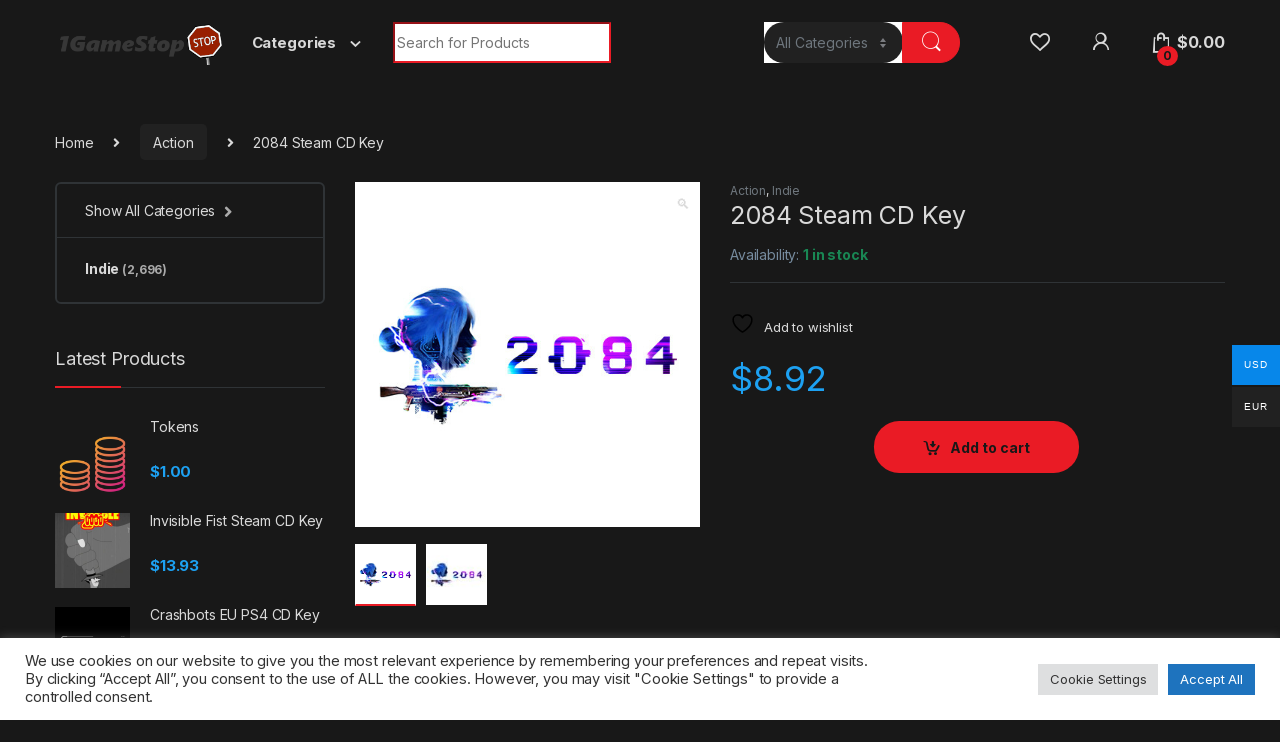

--- FILE ---
content_type: text/html; charset=UTF-8
request_url: https://1gamestop.eu/product/2084-steam-cd-key/
body_size: 25224
content:
<!DOCTYPE html>
<html lang="en-US">
<head>
<meta charset="UTF-8">
<meta name="viewport" content="width=device-width, initial-scale=1">
<link rel="profile" href="http://gmpg.org/xfn/11">
<link rel="pingback" href="https://1gamestop.eu/xmlrpc.php">

				<script>document.documentElement.className = document.documentElement.className + ' yes-js js_active js'</script>
			<meta name='robots' content='index, follow, max-image-preview:large, max-snippet:-1, max-video-preview:-1' />

	<!-- This site is optimized with the Yoast SEO plugin v26.6 - https://yoast.com/wordpress/plugins/seo/ -->
	<title>2084 Steam CD Key - 1gamestop.eu</title>
	<meta name="description" content="2084 Steam CD Key 1gamestop.eu -" />
	<link rel="canonical" href="https://1gamestop.eu/product/2084-steam-cd-key/" />
	<meta property="og:locale" content="en_US" />
	<meta property="og:type" content="article" />
	<meta property="og:title" content="2084 Steam CD Key - 1gamestop.eu" />
	<meta property="og:description" content="2084 Steam CD Key 1gamestop.eu -" />
	<meta property="og:url" content="https://1gamestop.eu/product/2084-steam-cd-key/" />
	<meta property="og:site_name" content="1gamestop.eu" />
	<meta property="article:modified_time" content="2021-09-11T07:03:44+00:00" />
	<meta property="og:image" content="https://1gamestop.eu/wp-content/uploads/2021/07/2084_cover_original.png" />
	<meta property="og:image:width" content="460" />
	<meta property="og:image:height" content="460" />
	<meta property="og:image:type" content="image/png" />
	<meta name="twitter:card" content="summary_large_image" />
	<script type="application/ld+json" class="yoast-schema-graph">{"@context":"https://schema.org","@graph":[{"@type":"WebPage","@id":"https://1gamestop.eu/product/2084-steam-cd-key/","url":"https://1gamestop.eu/product/2084-steam-cd-key/","name":"2084 Steam CD Key - 1gamestop.eu","isPartOf":{"@id":"https://1gamestop.eu/#website"},"primaryImageOfPage":{"@id":"https://1gamestop.eu/product/2084-steam-cd-key/#primaryimage"},"image":{"@id":"https://1gamestop.eu/product/2084-steam-cd-key/#primaryimage"},"thumbnailUrl":"https://1gamestop.eu/wp-content/uploads/2021/07/2084_cover_original.png","datePublished":"2021-07-28T08:15:44+00:00","dateModified":"2021-09-11T07:03:44+00:00","description":"2084 Steam CD Key 1gamestop.eu -","breadcrumb":{"@id":"https://1gamestop.eu/product/2084-steam-cd-key/#breadcrumb"},"inLanguage":"en-US","potentialAction":[{"@type":"ReadAction","target":["https://1gamestop.eu/product/2084-steam-cd-key/"]}]},{"@type":"ImageObject","inLanguage":"en-US","@id":"https://1gamestop.eu/product/2084-steam-cd-key/#primaryimage","url":"https://1gamestop.eu/wp-content/uploads/2021/07/2084_cover_original.png","contentUrl":"https://1gamestop.eu/wp-content/uploads/2021/07/2084_cover_original.png","width":460,"height":460},{"@type":"BreadcrumbList","@id":"https://1gamestop.eu/product/2084-steam-cd-key/#breadcrumb","itemListElement":[{"@type":"ListItem","position":1,"name":"Home","item":"https://1gamestop.eu/"},{"@type":"ListItem","position":2,"name":"Shop","item":"https://1gamestop.eu/shop-2/"},{"@type":"ListItem","position":3,"name":"2084 Steam CD Key"}]},{"@type":"WebSite","@id":"https://1gamestop.eu/#website","url":"https://1gamestop.eu/","name":"1gamestop.eu","description":"1gamestop.eu - The best game keys!","publisher":{"@id":"https://1gamestop.eu/#organization"},"potentialAction":[{"@type":"SearchAction","target":{"@type":"EntryPoint","urlTemplate":"https://1gamestop.eu/?s={search_term_string}"},"query-input":{"@type":"PropertyValueSpecification","valueRequired":true,"valueName":"search_term_string"}}],"inLanguage":"en-US"},{"@type":"Organization","@id":"https://1gamestop.eu/#organization","name":"1gamestop.eu","url":"https://1gamestop.eu/","logo":{"@type":"ImageObject","inLanguage":"en-US","@id":"https://1gamestop.eu/#/schema/logo/image/","url":"https://1gamestop.eu/wp-content/uploads/2021/07/cropped-siteicon.png","contentUrl":"https://1gamestop.eu/wp-content/uploads/2021/07/cropped-siteicon.png","width":512,"height":512,"caption":"1gamestop.eu"},"image":{"@id":"https://1gamestop.eu/#/schema/logo/image/"}}]}</script>
	<!-- / Yoast SEO plugin. -->


<link rel='dns-prefetch' href='//code.jquery.com' />
<link rel='dns-prefetch' href='//fonts.googleapis.com' />
<link rel="alternate" type="application/rss+xml" title="1gamestop.eu &raquo; Feed" href="https://1gamestop.eu/feed/" />
<link rel="alternate" type="application/rss+xml" title="1gamestop.eu &raquo; Comments Feed" href="https://1gamestop.eu/comments/feed/" />
<link rel="alternate" title="oEmbed (JSON)" type="application/json+oembed" href="https://1gamestop.eu/wp-json/oembed/1.0/embed?url=https%3A%2F%2F1gamestop.eu%2Fproduct%2F2084-steam-cd-key%2F" />
<link rel="alternate" title="oEmbed (XML)" type="text/xml+oembed" href="https://1gamestop.eu/wp-json/oembed/1.0/embed?url=https%3A%2F%2F1gamestop.eu%2Fproduct%2F2084-steam-cd-key%2F&#038;format=xml" />
<style id='wp-img-auto-sizes-contain-inline-css' type='text/css'>
img:is([sizes=auto i],[sizes^="auto," i]){contain-intrinsic-size:3000px 1500px}
/*# sourceURL=wp-img-auto-sizes-contain-inline-css */
</style>
<style id='wp-emoji-styles-inline-css' type='text/css'>

	img.wp-smiley, img.emoji {
		display: inline !important;
		border: none !important;
		box-shadow: none !important;
		height: 1em !important;
		width: 1em !important;
		margin: 0 0.07em !important;
		vertical-align: -0.1em !important;
		background: none !important;
		padding: 0 !important;
	}
/*# sourceURL=wp-emoji-styles-inline-css */
</style>
<link rel='stylesheet' id='wp-block-library-css' href='https://1gamestop.eu/wp-includes/css/dist/block-library/style.css?ver=6.9' type='text/css' media='all' />
<link rel='stylesheet' id='wc-blocks-style-css' href='https://1gamestop.eu/wp-content/plugins/woocommerce/assets/client/blocks/wc-blocks.css?ver=1766455893' type='text/css' media='all' />
<link rel='stylesheet' id='jquery-selectBox-css' href='https://1gamestop.eu/wp-content/plugins/yith-woocommerce-wishlist/assets/css/jquery.selectBox.css?ver=1.2.0' type='text/css' media='all' />
<link rel='stylesheet' id='woocommerce_prettyPhoto_css-css' href='//1gamestop.eu/wp-content/plugins/woocommerce/assets/css/prettyPhoto.css?ver=3.1.6' type='text/css' media='all' />
<link rel='stylesheet' id='yith-wcwl-main-css' href='https://1gamestop.eu/wp-content/plugins/yith-woocommerce-wishlist/assets/css/style.css?ver=4.11.0' type='text/css' media='all' />
<style id='yith-wcwl-main-inline-css' type='text/css'>
 :root { --rounded-corners-radius: 16px; --add-to-cart-rounded-corners-radius: 16px; --color-headers-background: #F4F4F4; --feedback-duration: 3s } 
 :root { --rounded-corners-radius: 16px; --add-to-cart-rounded-corners-radius: 16px; --color-headers-background: #F4F4F4; --feedback-duration: 3s } 
 :root { --rounded-corners-radius: 16px; --add-to-cart-rounded-corners-radius: 16px; --color-headers-background: #F4F4F4; --feedback-duration: 3s } 
 :root { --rounded-corners-radius: 16px; --add-to-cart-rounded-corners-radius: 16px; --color-headers-background: #F4F4F4; --feedback-duration: 3s } 
 :root { --rounded-corners-radius: 16px; --add-to-cart-rounded-corners-radius: 16px; --color-headers-background: #F4F4F4; --feedback-duration: 3s } 
 :root { --rounded-corners-radius: 16px; --add-to-cart-rounded-corners-radius: 16px; --color-headers-background: #F4F4F4; --feedback-duration: 3s } 
 :root { --rounded-corners-radius: 16px; --add-to-cart-rounded-corners-radius: 16px; --color-headers-background: #F4F4F4; --feedback-duration: 3s } 
/*# sourceURL=yith-wcwl-main-inline-css */
</style>
<style id='global-styles-inline-css' type='text/css'>
:root{--wp--preset--aspect-ratio--square: 1;--wp--preset--aspect-ratio--4-3: 4/3;--wp--preset--aspect-ratio--3-4: 3/4;--wp--preset--aspect-ratio--3-2: 3/2;--wp--preset--aspect-ratio--2-3: 2/3;--wp--preset--aspect-ratio--16-9: 16/9;--wp--preset--aspect-ratio--9-16: 9/16;--wp--preset--color--black: #000000;--wp--preset--color--cyan-bluish-gray: #abb8c3;--wp--preset--color--white: #ffffff;--wp--preset--color--pale-pink: #f78da7;--wp--preset--color--vivid-red: #cf2e2e;--wp--preset--color--luminous-vivid-orange: #ff6900;--wp--preset--color--luminous-vivid-amber: #fcb900;--wp--preset--color--light-green-cyan: #7bdcb5;--wp--preset--color--vivid-green-cyan: #00d084;--wp--preset--color--pale-cyan-blue: #8ed1fc;--wp--preset--color--vivid-cyan-blue: #0693e3;--wp--preset--color--vivid-purple: #9b51e0;--wp--preset--gradient--vivid-cyan-blue-to-vivid-purple: linear-gradient(135deg,rgb(6,147,227) 0%,rgb(155,81,224) 100%);--wp--preset--gradient--light-green-cyan-to-vivid-green-cyan: linear-gradient(135deg,rgb(122,220,180) 0%,rgb(0,208,130) 100%);--wp--preset--gradient--luminous-vivid-amber-to-luminous-vivid-orange: linear-gradient(135deg,rgb(252,185,0) 0%,rgb(255,105,0) 100%);--wp--preset--gradient--luminous-vivid-orange-to-vivid-red: linear-gradient(135deg,rgb(255,105,0) 0%,rgb(207,46,46) 100%);--wp--preset--gradient--very-light-gray-to-cyan-bluish-gray: linear-gradient(135deg,rgb(238,238,238) 0%,rgb(169,184,195) 100%);--wp--preset--gradient--cool-to-warm-spectrum: linear-gradient(135deg,rgb(74,234,220) 0%,rgb(151,120,209) 20%,rgb(207,42,186) 40%,rgb(238,44,130) 60%,rgb(251,105,98) 80%,rgb(254,248,76) 100%);--wp--preset--gradient--blush-light-purple: linear-gradient(135deg,rgb(255,206,236) 0%,rgb(152,150,240) 100%);--wp--preset--gradient--blush-bordeaux: linear-gradient(135deg,rgb(254,205,165) 0%,rgb(254,45,45) 50%,rgb(107,0,62) 100%);--wp--preset--gradient--luminous-dusk: linear-gradient(135deg,rgb(255,203,112) 0%,rgb(199,81,192) 50%,rgb(65,88,208) 100%);--wp--preset--gradient--pale-ocean: linear-gradient(135deg,rgb(255,245,203) 0%,rgb(182,227,212) 50%,rgb(51,167,181) 100%);--wp--preset--gradient--electric-grass: linear-gradient(135deg,rgb(202,248,128) 0%,rgb(113,206,126) 100%);--wp--preset--gradient--midnight: linear-gradient(135deg,rgb(2,3,129) 0%,rgb(40,116,252) 100%);--wp--preset--font-size--small: 13px;--wp--preset--font-size--medium: 20px;--wp--preset--font-size--large: 36px;--wp--preset--font-size--x-large: 42px;--wp--preset--spacing--20: 0.44rem;--wp--preset--spacing--30: 0.67rem;--wp--preset--spacing--40: 1rem;--wp--preset--spacing--50: 1.5rem;--wp--preset--spacing--60: 2.25rem;--wp--preset--spacing--70: 3.38rem;--wp--preset--spacing--80: 5.06rem;--wp--preset--shadow--natural: 6px 6px 9px rgba(0, 0, 0, 0.2);--wp--preset--shadow--deep: 12px 12px 50px rgba(0, 0, 0, 0.4);--wp--preset--shadow--sharp: 6px 6px 0px rgba(0, 0, 0, 0.2);--wp--preset--shadow--outlined: 6px 6px 0px -3px rgb(255, 255, 255), 6px 6px rgb(0, 0, 0);--wp--preset--shadow--crisp: 6px 6px 0px rgb(0, 0, 0);}:where(.is-layout-flex){gap: 0.5em;}:where(.is-layout-grid){gap: 0.5em;}body .is-layout-flex{display: flex;}.is-layout-flex{flex-wrap: wrap;align-items: center;}.is-layout-flex > :is(*, div){margin: 0;}body .is-layout-grid{display: grid;}.is-layout-grid > :is(*, div){margin: 0;}:where(.wp-block-columns.is-layout-flex){gap: 2em;}:where(.wp-block-columns.is-layout-grid){gap: 2em;}:where(.wp-block-post-template.is-layout-flex){gap: 1.25em;}:where(.wp-block-post-template.is-layout-grid){gap: 1.25em;}.has-black-color{color: var(--wp--preset--color--black) !important;}.has-cyan-bluish-gray-color{color: var(--wp--preset--color--cyan-bluish-gray) !important;}.has-white-color{color: var(--wp--preset--color--white) !important;}.has-pale-pink-color{color: var(--wp--preset--color--pale-pink) !important;}.has-vivid-red-color{color: var(--wp--preset--color--vivid-red) !important;}.has-luminous-vivid-orange-color{color: var(--wp--preset--color--luminous-vivid-orange) !important;}.has-luminous-vivid-amber-color{color: var(--wp--preset--color--luminous-vivid-amber) !important;}.has-light-green-cyan-color{color: var(--wp--preset--color--light-green-cyan) !important;}.has-vivid-green-cyan-color{color: var(--wp--preset--color--vivid-green-cyan) !important;}.has-pale-cyan-blue-color{color: var(--wp--preset--color--pale-cyan-blue) !important;}.has-vivid-cyan-blue-color{color: var(--wp--preset--color--vivid-cyan-blue) !important;}.has-vivid-purple-color{color: var(--wp--preset--color--vivid-purple) !important;}.has-black-background-color{background-color: var(--wp--preset--color--black) !important;}.has-cyan-bluish-gray-background-color{background-color: var(--wp--preset--color--cyan-bluish-gray) !important;}.has-white-background-color{background-color: var(--wp--preset--color--white) !important;}.has-pale-pink-background-color{background-color: var(--wp--preset--color--pale-pink) !important;}.has-vivid-red-background-color{background-color: var(--wp--preset--color--vivid-red) !important;}.has-luminous-vivid-orange-background-color{background-color: var(--wp--preset--color--luminous-vivid-orange) !important;}.has-luminous-vivid-amber-background-color{background-color: var(--wp--preset--color--luminous-vivid-amber) !important;}.has-light-green-cyan-background-color{background-color: var(--wp--preset--color--light-green-cyan) !important;}.has-vivid-green-cyan-background-color{background-color: var(--wp--preset--color--vivid-green-cyan) !important;}.has-pale-cyan-blue-background-color{background-color: var(--wp--preset--color--pale-cyan-blue) !important;}.has-vivid-cyan-blue-background-color{background-color: var(--wp--preset--color--vivid-cyan-blue) !important;}.has-vivid-purple-background-color{background-color: var(--wp--preset--color--vivid-purple) !important;}.has-black-border-color{border-color: var(--wp--preset--color--black) !important;}.has-cyan-bluish-gray-border-color{border-color: var(--wp--preset--color--cyan-bluish-gray) !important;}.has-white-border-color{border-color: var(--wp--preset--color--white) !important;}.has-pale-pink-border-color{border-color: var(--wp--preset--color--pale-pink) !important;}.has-vivid-red-border-color{border-color: var(--wp--preset--color--vivid-red) !important;}.has-luminous-vivid-orange-border-color{border-color: var(--wp--preset--color--luminous-vivid-orange) !important;}.has-luminous-vivid-amber-border-color{border-color: var(--wp--preset--color--luminous-vivid-amber) !important;}.has-light-green-cyan-border-color{border-color: var(--wp--preset--color--light-green-cyan) !important;}.has-vivid-green-cyan-border-color{border-color: var(--wp--preset--color--vivid-green-cyan) !important;}.has-pale-cyan-blue-border-color{border-color: var(--wp--preset--color--pale-cyan-blue) !important;}.has-vivid-cyan-blue-border-color{border-color: var(--wp--preset--color--vivid-cyan-blue) !important;}.has-vivid-purple-border-color{border-color: var(--wp--preset--color--vivid-purple) !important;}.has-vivid-cyan-blue-to-vivid-purple-gradient-background{background: var(--wp--preset--gradient--vivid-cyan-blue-to-vivid-purple) !important;}.has-light-green-cyan-to-vivid-green-cyan-gradient-background{background: var(--wp--preset--gradient--light-green-cyan-to-vivid-green-cyan) !important;}.has-luminous-vivid-amber-to-luminous-vivid-orange-gradient-background{background: var(--wp--preset--gradient--luminous-vivid-amber-to-luminous-vivid-orange) !important;}.has-luminous-vivid-orange-to-vivid-red-gradient-background{background: var(--wp--preset--gradient--luminous-vivid-orange-to-vivid-red) !important;}.has-very-light-gray-to-cyan-bluish-gray-gradient-background{background: var(--wp--preset--gradient--very-light-gray-to-cyan-bluish-gray) !important;}.has-cool-to-warm-spectrum-gradient-background{background: var(--wp--preset--gradient--cool-to-warm-spectrum) !important;}.has-blush-light-purple-gradient-background{background: var(--wp--preset--gradient--blush-light-purple) !important;}.has-blush-bordeaux-gradient-background{background: var(--wp--preset--gradient--blush-bordeaux) !important;}.has-luminous-dusk-gradient-background{background: var(--wp--preset--gradient--luminous-dusk) !important;}.has-pale-ocean-gradient-background{background: var(--wp--preset--gradient--pale-ocean) !important;}.has-electric-grass-gradient-background{background: var(--wp--preset--gradient--electric-grass) !important;}.has-midnight-gradient-background{background: var(--wp--preset--gradient--midnight) !important;}.has-small-font-size{font-size: var(--wp--preset--font-size--small) !important;}.has-medium-font-size{font-size: var(--wp--preset--font-size--medium) !important;}.has-large-font-size{font-size: var(--wp--preset--font-size--large) !important;}.has-x-large-font-size{font-size: var(--wp--preset--font-size--x-large) !important;}
/*# sourceURL=global-styles-inline-css */
</style>
<style id='core-block-supports-inline-css' type='text/css'>
/**
 * Core styles: block-supports
 */

/*# sourceURL=core-block-supports-inline-css */
</style>

<style id='classic-theme-styles-inline-css' type='text/css'>
/**
 * These rules are needed for backwards compatibility.
 * They should match the button element rules in the base theme.json file.
 */
.wp-block-button__link {
	color: #ffffff;
	background-color: #32373c;
	border-radius: 9999px; /* 100% causes an oval, but any explicit but really high value retains the pill shape. */

	/* This needs a low specificity so it won't override the rules from the button element if defined in theme.json. */
	box-shadow: none;
	text-decoration: none;

	/* The extra 2px are added to size solids the same as the outline versions.*/
	padding: calc(0.667em + 2px) calc(1.333em + 2px);

	font-size: 1.125em;
}

.wp-block-file__button {
	background: #32373c;
	color: #ffffff;
	text-decoration: none;
}

/*# sourceURL=/wp-includes/css/classic-themes.css */
</style>
<link rel='stylesheet' id='jquery-ui-css' href='https://code.jquery.com/ui/1.12.1/themes/smoothness/jquery-ui.css?ver=6.9' type='text/css' media='all' />
<link rel='stylesheet' id='cookie-law-info-css' href='https://1gamestop.eu/wp-content/plugins/cookie-law-info/legacy/public/css/cookie-law-info-public.css?ver=3.3.8' type='text/css' media='all' />
<link rel='stylesheet' id='cookie-law-info-gdpr-css' href='https://1gamestop.eu/wp-content/plugins/cookie-law-info/legacy/public/css/cookie-law-info-gdpr.css?ver=3.3.8' type='text/css' media='all' />
<link rel='stylesheet' id='mas-wc-brands-style-css' href='https://1gamestop.eu/wp-content/plugins/mas-woocommerce-brands/assets/css/style.css?ver=1.1.0' type='text/css' media='all' />
<link rel='stylesheet' id='photoswipe-css' href='https://1gamestop.eu/wp-content/plugins/woocommerce/assets/css/photoswipe/photoswipe.min.css?ver=10.4.3' type='text/css' media='all' />
<link rel='stylesheet' id='photoswipe-default-skin-css' href='https://1gamestop.eu/wp-content/plugins/woocommerce/assets/css/photoswipe/default-skin/default-skin.min.css?ver=10.4.3' type='text/css' media='all' />
<style id='woocommerce-inline-inline-css' type='text/css'>
.woocommerce form .form-row .required { visibility: visible; }
/*# sourceURL=woocommerce-inline-inline-css */
</style>
<link rel='stylesheet' id='woo-multi-currency-css' href='https://1gamestop.eu/wp-content/plugins/woo-multi-currency/css/woo-multi-currency.css?ver=2.2.9' type='text/css' media='all' />
<style id='woo-multi-currency-inline-css' type='text/css'>
.woo-multi-currency .wmc-list-currencies .wmc-currency.wmc-active,.woo-multi-currency .wmc-list-currencies .wmc-currency:hover {background: #0787ea !important;}
		.woo-multi-currency .wmc-list-currencies .wmc-currency,.woo-multi-currency .wmc-title, .woo-multi-currency.wmc-price-switcher a {background: #212121 !important;}
		.woo-multi-currency .wmc-title, .woo-multi-currency .wmc-list-currencies .wmc-currency span,.woo-multi-currency .wmc-list-currencies .wmc-currency a,.woo-multi-currency.wmc-price-switcher a {color: #ffffff !important;}.woo-multi-currency.wmc-shortcode .wmc-currency{background-color:#ffffff;color:#212121}.woo-multi-currency.wmc-shortcode .wmc-currency.wmc-active,.woo-multi-currency.wmc-shortcode .wmc-current-currency{background-color:#ffffff;color:#212121}.woo-multi-currency.wmc-shortcode.vertical-currency-symbols-circle:not(.wmc-currency-trigger-click) .wmc-currency-wrapper:hover .wmc-sub-currency,.woo-multi-currency.wmc-shortcode.vertical-currency-symbols-circle.wmc-currency-trigger-click .wmc-sub-currency{animation: height_slide 100ms;}@keyframes height_slide {0% {height: 0;} 100% {height: 100%;} }
/*# sourceURL=woo-multi-currency-inline-css */
</style>
<link rel='stylesheet' id='wmc-flags-css' href='https://1gamestop.eu/wp-content/plugins/woo-multi-currency/css/flags-64.min.css?ver=2.2.9' type='text/css' media='all' />
<link rel='stylesheet' id='electro-fonts-css' href='https://fonts.googleapis.com/css2?family=Inter:wght@300;400;600;700&#038;display=swap' type='text/css' media='all' />
<link rel='stylesheet' id='font-electro-css' href='https://1gamestop.eu/wp-content/themes/electro/assets/css/font-electro.css?ver=3.0.6' type='text/css' media='all' />
<link rel='stylesheet' id='fontawesome-css' href='https://1gamestop.eu/wp-content/themes/electro/assets/vendor/fontawesome/css/all.min.css?ver=3.0.6' type='text/css' media='all' />
<link rel='stylesheet' id='animate-css-css' href='https://1gamestop.eu/wp-content/themes/electro/assets/vendor/animate.css/animate.min.css?ver=3.0.6' type='text/css' media='all' />
<link rel='stylesheet' id='electro-style-css' href='https://1gamestop.eu/wp-content/themes/electro/style.min.css?ver=3.0.6' type='text/css' media='all' />
<link rel='stylesheet' id='electro-color-css' href='https://1gamestop.eu/wp-content/themes/electro/assets/css/colors/red.min.css?ver=3.0.6' type='text/css' media='all' />
<script type="text/javascript" src="https://1gamestop.eu/wp-includes/js/jquery/jquery.js?ver=3.7.1" id="jquery-core-js"></script>
<script type="text/javascript" src="https://1gamestop.eu/wp-includes/js/jquery/jquery-migrate.js?ver=3.4.1" id="jquery-migrate-js"></script>
<script type="text/javascript" id="cookie-law-info-js-extra">
/* <![CDATA[ */
var Cli_Data = {"nn_cookie_ids":[],"cookielist":[],"non_necessary_cookies":[],"ccpaEnabled":"","ccpaRegionBased":"","ccpaBarEnabled":"","strictlyEnabled":["necessary","obligatoire"],"ccpaType":"gdpr","js_blocking":"1","custom_integration":"","triggerDomRefresh":"","secure_cookies":""};
var cli_cookiebar_settings = {"animate_speed_hide":"500","animate_speed_show":"500","background":"#FFF","border":"#b1a6a6c2","border_on":"","button_1_button_colour":"#61a229","button_1_button_hover":"#4e8221","button_1_link_colour":"#fff","button_1_as_button":"1","button_1_new_win":"","button_2_button_colour":"#333","button_2_button_hover":"#292929","button_2_link_colour":"#444","button_2_as_button":"","button_2_hidebar":"","button_3_button_colour":"#dedfe0","button_3_button_hover":"#b2b2b3","button_3_link_colour":"#333333","button_3_as_button":"1","button_3_new_win":"","button_4_button_colour":"#dedfe0","button_4_button_hover":"#b2b2b3","button_4_link_colour":"#333333","button_4_as_button":"1","button_7_button_colour":"#1e73be","button_7_button_hover":"#185c98","button_7_link_colour":"#fff","button_7_as_button":"1","button_7_new_win":"","font_family":"inherit","header_fix":"","notify_animate_hide":"1","notify_animate_show":"","notify_div_id":"#cookie-law-info-bar","notify_position_horizontal":"right","notify_position_vertical":"bottom","scroll_close":"","scroll_close_reload":"","accept_close_reload":"","reject_close_reload":"","showagain_tab":"","showagain_background":"#fff","showagain_border":"#000","showagain_div_id":"#cookie-law-info-again","showagain_x_position":"100px","text":"#333333","show_once_yn":"","show_once":"10000","logging_on":"","as_popup":"","popup_overlay":"1","bar_heading_text":"","cookie_bar_as":"banner","popup_showagain_position":"bottom-right","widget_position":"left"};
var log_object = {"ajax_url":"https://1gamestop.eu/wp-admin/admin-ajax.php"};
//# sourceURL=cookie-law-info-js-extra
/* ]]> */
</script>
<script type="text/javascript" src="https://1gamestop.eu/wp-content/plugins/cookie-law-info/legacy/public/js/cookie-law-info-public.js?ver=3.3.8" id="cookie-law-info-js"></script>
<script type="text/javascript" src="https://1gamestop.eu/wp-content/plugins/woocommerce/assets/js/jquery-blockui/jquery.blockUI.js?ver=2.7.0-wc.10.4.3" id="wc-jquery-blockui-js" data-wp-strategy="defer"></script>
<script type="text/javascript" id="wc-add-to-cart-js-extra">
/* <![CDATA[ */
var wc_add_to_cart_params = {"ajax_url":"/wp-admin/admin-ajax.php","wc_ajax_url":"/?wc-ajax=%%endpoint%%","i18n_view_cart":"View cart","cart_url":"https://1gamestop.eu/cart-2/","is_cart":"","cart_redirect_after_add":"no"};
//# sourceURL=wc-add-to-cart-js-extra
/* ]]> */
</script>
<script type="text/javascript" src="https://1gamestop.eu/wp-content/plugins/woocommerce/assets/js/frontend/add-to-cart.js?ver=10.4.3" id="wc-add-to-cart-js" data-wp-strategy="defer"></script>
<script type="text/javascript" src="https://1gamestop.eu/wp-content/plugins/woocommerce/assets/js/zoom/jquery.zoom.js?ver=1.7.21-wc.10.4.3" id="wc-zoom-js" defer="defer" data-wp-strategy="defer"></script>
<script type="text/javascript" src="https://1gamestop.eu/wp-content/plugins/woocommerce/assets/js/flexslider/jquery.flexslider.js?ver=2.7.2-wc.10.4.3" id="wc-flexslider-js" defer="defer" data-wp-strategy="defer"></script>
<script type="text/javascript" src="https://1gamestop.eu/wp-content/plugins/woocommerce/assets/js/photoswipe/photoswipe.js?ver=4.1.1-wc.10.4.3" id="wc-photoswipe-js" defer="defer" data-wp-strategy="defer"></script>
<script type="text/javascript" src="https://1gamestop.eu/wp-content/plugins/woocommerce/assets/js/photoswipe/photoswipe-ui-default.js?ver=4.1.1-wc.10.4.3" id="wc-photoswipe-ui-default-js" defer="defer" data-wp-strategy="defer"></script>
<script type="text/javascript" id="wc-single-product-js-extra">
/* <![CDATA[ */
var wc_single_product_params = {"i18n_required_rating_text":"Please select a rating","i18n_rating_options":["1 of 5 stars","2 of 5 stars","3 of 5 stars","4 of 5 stars","5 of 5 stars"],"i18n_product_gallery_trigger_text":"View full-screen image gallery","review_rating_required":"yes","flexslider":{"rtl":false,"animation":"slide","smoothHeight":true,"directionNav":false,"controlNav":"thumbnails","slideshow":false,"animationSpeed":500,"animationLoop":false,"allowOneSlide":false},"zoom_enabled":"1","zoom_options":[],"photoswipe_enabled":"1","photoswipe_options":{"shareEl":false,"closeOnScroll":false,"history":false,"hideAnimationDuration":0,"showAnimationDuration":0},"flexslider_enabled":"1"};
//# sourceURL=wc-single-product-js-extra
/* ]]> */
</script>
<script type="text/javascript" src="https://1gamestop.eu/wp-content/plugins/woocommerce/assets/js/frontend/single-product.js?ver=10.4.3" id="wc-single-product-js" defer="defer" data-wp-strategy="defer"></script>
<script type="text/javascript" src="https://1gamestop.eu/wp-content/plugins/woocommerce/assets/js/js-cookie/js.cookie.js?ver=2.1.4-wc.10.4.3" id="wc-js-cookie-js" defer="defer" data-wp-strategy="defer"></script>
<script type="text/javascript" id="woocommerce-js-extra">
/* <![CDATA[ */
var woocommerce_params = {"ajax_url":"/wp-admin/admin-ajax.php","wc_ajax_url":"/?wc-ajax=%%endpoint%%","i18n_password_show":"Show password","i18n_password_hide":"Hide password"};
//# sourceURL=woocommerce-js-extra
/* ]]> */
</script>
<script type="text/javascript" src="https://1gamestop.eu/wp-content/plugins/woocommerce/assets/js/frontend/woocommerce.js?ver=10.4.3" id="woocommerce-js" defer="defer" data-wp-strategy="defer"></script>
<script type="text/javascript" src="https://1gamestop.eu/wp-content/plugins/js_composer/assets/js/vendors/woocommerce-add-to-cart.js?ver=6.7.0" id="vc_woocommerce-add-to-cart-js-js"></script>
<script type="text/javascript" id="woo-multi-currency-js-extra">
/* <![CDATA[ */
var wooMultiCurrencyParams = {"enableCacheCompatible":"0","ajaxUrl":"https://1gamestop.eu/wp-admin/admin-ajax.php","extra_params":[],"current_currency":"USD","woo_subscription":""};
//# sourceURL=woo-multi-currency-js-extra
/* ]]> */
</script>
<script type="text/javascript" src="https://1gamestop.eu/wp-content/plugins/woo-multi-currency/js/woo-multi-currency.js?ver=2.2.9" id="woo-multi-currency-js"></script>
<link rel="https://api.w.org/" href="https://1gamestop.eu/wp-json/" /><link rel="alternate" title="JSON" type="application/json" href="https://1gamestop.eu/wp-json/wp/v2/product/42017" /><link rel="EditURI" type="application/rsd+xml" title="RSD" href="https://1gamestop.eu/xmlrpc.php?rsd" />
<meta name="generator" content="WordPress 6.9" />
<meta name="generator" content="WooCommerce 10.4.3" />
<link rel='shortlink' href='https://1gamestop.eu/?p=42017' />
<meta name="generator" content="Redux 4.5.9" />	<noscript><style>.woocommerce-product-gallery{ opacity: 1 !important; }</style></noscript>
	<meta name="generator" content="Powered by WPBakery Page Builder - drag and drop page builder for WordPress."/>
<meta name="generator" content="Powered by Slider Revolution 6.5.5 - responsive, Mobile-Friendly Slider Plugin for WordPress with comfortable drag and drop interface." />
<link rel="icon" href="https://1gamestop.eu/wp-content/uploads/2021/07/cropped-siteicon-32x32.png" sizes="32x32" />
<link rel="icon" href="https://1gamestop.eu/wp-content/uploads/2021/07/cropped-siteicon-192x192.png" sizes="192x192" />
<link rel="apple-touch-icon" href="https://1gamestop.eu/wp-content/uploads/2021/07/cropped-siteicon-180x180.png" />
<meta name="msapplication-TileImage" content="https://1gamestop.eu/wp-content/uploads/2021/07/cropped-siteicon-270x270.png" />
<script type="text/javascript">function setREVStartSize(e){
			//window.requestAnimationFrame(function() {				 
				window.RSIW = window.RSIW===undefined ? window.innerWidth : window.RSIW;	
				window.RSIH = window.RSIH===undefined ? window.innerHeight : window.RSIH;	
				try {								
					var pw = document.getElementById(e.c).parentNode.offsetWidth,
						newh;
					pw = pw===0 || isNaN(pw) ? window.RSIW : pw;
					e.tabw = e.tabw===undefined ? 0 : parseInt(e.tabw);
					e.thumbw = e.thumbw===undefined ? 0 : parseInt(e.thumbw);
					e.tabh = e.tabh===undefined ? 0 : parseInt(e.tabh);
					e.thumbh = e.thumbh===undefined ? 0 : parseInt(e.thumbh);
					e.tabhide = e.tabhide===undefined ? 0 : parseInt(e.tabhide);
					e.thumbhide = e.thumbhide===undefined ? 0 : parseInt(e.thumbhide);
					e.mh = e.mh===undefined || e.mh=="" || e.mh==="auto" ? 0 : parseInt(e.mh,0);		
					if(e.layout==="fullscreen" || e.l==="fullscreen") 						
						newh = Math.max(e.mh,window.RSIH);					
					else{					
						e.gw = Array.isArray(e.gw) ? e.gw : [e.gw];
						for (var i in e.rl) if (e.gw[i]===undefined || e.gw[i]===0) e.gw[i] = e.gw[i-1];					
						e.gh = e.el===undefined || e.el==="" || (Array.isArray(e.el) && e.el.length==0)? e.gh : e.el;
						e.gh = Array.isArray(e.gh) ? e.gh : [e.gh];
						for (var i in e.rl) if (e.gh[i]===undefined || e.gh[i]===0) e.gh[i] = e.gh[i-1];
											
						var nl = new Array(e.rl.length),
							ix = 0,						
							sl;					
						e.tabw = e.tabhide>=pw ? 0 : e.tabw;
						e.thumbw = e.thumbhide>=pw ? 0 : e.thumbw;
						e.tabh = e.tabhide>=pw ? 0 : e.tabh;
						e.thumbh = e.thumbhide>=pw ? 0 : e.thumbh;					
						for (var i in e.rl) nl[i] = e.rl[i]<window.RSIW ? 0 : e.rl[i];
						sl = nl[0];									
						for (var i in nl) if (sl>nl[i] && nl[i]>0) { sl = nl[i]; ix=i;}															
						var m = pw>(e.gw[ix]+e.tabw+e.thumbw) ? 1 : (pw-(e.tabw+e.thumbw)) / (e.gw[ix]);					
						newh =  (e.gh[ix] * m) + (e.tabh + e.thumbh);
					}
					var el = document.getElementById(e.c);
					if (el!==null && el) el.style.height = newh+"px";					
					el = document.getElementById(e.c+"_wrapper");
					if (el!==null && el) {
						el.style.height = newh+"px";
						el.style.display = "block";
					}
				} catch(e){
					console.log("Failure at Presize of Slider:" + e)
				}					   
			//});
		  };</script>
		<style type="text/css" id="wp-custom-css">
			.payment_method_camaleon_paylux_gateway input {
    background-color: var(--bs-ec-dark) !important;
    border-color: #212121 !important;
    color: var(--bs-ec-dark-body) !important;
}		</style>
		<noscript><style> .wpb_animate_when_almost_visible { opacity: 1; }</style></noscript><link rel='stylesheet' id='cookie-law-info-table-css' href='https://1gamestop.eu/wp-content/plugins/cookie-law-info/legacy/public/css/cookie-law-info-table.css?ver=3.3.8' type='text/css' media='all' />
<link rel='stylesheet' id='rs-plugin-settings-css' href='https://1gamestop.eu/wp-content/plugins/revslider/public/assets/css/rs6.css?ver=6.5.5' type='text/css' media='all' />
<style id='rs-plugin-settings-inline-css' type='text/css'>
#rs-demo-id {}
/*# sourceURL=rs-plugin-settings-inline-css */
</style>
</head>

<body class="wp-singular product-template-default single single-product postid-42017 wp-theme-electro theme-electro woocommerce woocommerce-page woocommerce-no-js woocommerce-multi-currency-USD left-sidebar normal electro-dark wpb-js-composer js-comp-ver-6.7.0 vc_responsive">
    <div class="off-canvas-wrapper w-100 position-relative">
<div id="page" class="hfeed site">
            <a class="skip-link screen-reader-text visually-hidden" href="#site-navigation">Skip to navigation</a>
        <a class="skip-link screen-reader-text visually-hidden" href="#content">Skip to content</a>
        
    
    <header id="masthead" class="site-header stick-this header-v6">
        <div class="container hidden-lg-down d-none d-xl-block">
            <div class="masthead row align-items-center"><div class="header-logo-area d-flex justify-content-between align-items-center">			<div class="header-site-branding">
				<a href="https://1gamestop.eu/" class="header-logo-link">
					<img src="https://1gamestop.eu/wp-content/uploads/2021/07/logo.png" alt="1gamestop.eu" class="img-header-logo" width="300" height="80" />
				</a>
			</div>
					<div class="departments-menu-v2">
			<div class="dropdown 
			">
				<a href="#" class="departments-menu-v2-title" 
									data-bs-toggle="dropdown">
					<span>Categories<i class="departments-menu-v2-icon ec ec-arrow-down-search"></i></span>
				</a>
				<ul id="menu-all-departments-menu" class="dropdown-menu yamm"><li id="menu-item-42928" class="menu-item menu-item-type-custom menu-item-object-custom menu-item-42928"><a title="Action Games" href="https://1gamestop.eu/product-category/action/">Action Games</a></li>
<li id="menu-item-42951" class="menu-item menu-item-type-custom menu-item-object-custom menu-item-42951"><a title="Anime Games" href="https://1gamestop.eu/product-category/anime/">Anime Games</a></li>
<li id="menu-item-42961" class="menu-item menu-item-type-custom menu-item-object-custom menu-item-42961"><a title="Adventure Games" href="https://1gamestop.eu/product-category/adventure/">Adventure Games</a></li>
<li id="menu-item-42971" class="menu-item menu-item-type-custom menu-item-object-custom menu-item-42971"><a title="Casual Games" href="https://1gamestop.eu/product-category/casual/">Casual Games</a></li>
<li id="menu-item-42983" class="menu-item menu-item-type-custom menu-item-object-custom menu-item-42983"><a title="Fighting Games" href="https://1gamestop.eu/product-category/fighting/">Fighting Games</a></li>
<li id="menu-item-42991" class="menu-item menu-item-type-custom menu-item-object-custom menu-item-42991"><a title="FPS Games" href="https://1gamestop.eu/product-category/fps/">FPS Games</a></li>
<li id="menu-item-43002" class="menu-item menu-item-type-custom menu-item-object-custom menu-item-43002"><a title="Horror Games" href="https://1gamestop.eu/product-category/horror/">Horror Games</a></li>
<li id="menu-item-43014" class="menu-item menu-item-type-custom menu-item-object-custom menu-item-43014"><a title="Indie Games" href="https://1gamestop.eu/product-category/indie/">Indie Games</a></li>
<li id="menu-item-43028" class="menu-item menu-item-type-custom menu-item-object-custom menu-item-43028"><a title="MMO Games" href="https://1gamestop.eu/product-category/mmo/">MMO Games</a></li>
<li id="menu-item-43038" class="menu-item menu-item-type-custom menu-item-object-custom menu-item-43038"><a title="Puzzle Games" href="https://1gamestop.eu/product-category/puzzle/">Puzzle Games</a></li>
<li id="menu-item-43042" class="menu-item menu-item-type-custom menu-item-object-custom menu-item-43042"><a title="Racing Games" href="https://1gamestop.eu/product-category/racing/">Racing Games</a></li>
<li id="menu-item-43060" class="menu-item menu-item-type-custom menu-item-object-custom menu-item-43060"><a title="RPG Games" href="https://1gamestop.eu/product-category/rpg/">RPG Games</a></li>
<li id="menu-item-43064" class="menu-item menu-item-type-custom menu-item-object-custom menu-item-43064"><a title="Simulation Games" href="https://1gamestop.eu/product-category/simulation/">Simulation Games</a></li>
<li id="menu-item-43077" class="menu-item menu-item-type-custom menu-item-object-custom menu-item-43077"><a title="Sport Games" href="https://1gamestop.eu/product-category/sport/">Sport Games</a></li>
<li id="menu-item-43088" class="menu-item menu-item-type-custom menu-item-object-custom menu-item-43088"><a title="Strategy Games" href="https://1gamestop.eu/product-category/strategy/">Strategy Games</a></li>
</ul>			</div>
		</div>
		</div>
<form class="navbar-search col" method="get" action="https://1gamestop.eu/" autocomplete="off">
	<label class="sr-only screen-reader-text visually-hidden" for="search">Search for:</label>
	<div class="input-group">
		<div class="input-search-field">
			<input type="text" id="search" class="form-control search-field product-search-field" dir="ltr" value="" name="s" placeholder="Search for Products" autocomplete="off" />
		</div>
				<div class="input-group-addon search-categories d-flex">
			<select  name='product_cat' id='electro_header_search_categories_dropdown' class='postform resizeselect'>
	<option value='0' selected='selected'>All Categories</option>
	<option class="level-0" value="action">Action</option>
	<option class="level-0" value="indie">Indie</option>
	<option class="level-0" value="adventure">Adventure</option>
	<option class="level-0" value="casual">Casual</option>
	<option class="level-0" value="simulation">Simulation</option>
	<option class="level-0" value="strategy">Strategy</option>
	<option class="level-0" value="rpg">RPG</option>
	<option class="level-0" value="racing">Racing</option>
	<option class="level-0" value="fps">FPS</option>
	<option class="level-0" value="puzzle">Puzzle</option>
	<option class="level-0" value="fighting">Fighting</option>
	<option class="level-0" value="sport">Sport</option>
	<option class="level-0" value="anime">Anime</option>
	<option class="level-0" value="horror">Horror</option>
	<option class="level-0" value="mmo">MMO</option>
	<option class="level-0" value="tokens">Tokens</option>
</select>
		</div>
				<div class="input-group-btn">
			<input type="hidden" id="search-param" name="post_type" value="product" />
			<button type="submit" class="btn btn-secondary"><i class="ec ec-search"></i></button>
		</div>
	</div>
	</form>
<div class="header-icons col-auto d-flex justify-content-end align-items-center"><div class="header-icon" >
        <a href="https://1gamestop.eu/wishlist/">
            <i class="ec ec-favorites"></i>
                    </a>
    </div><div class="header-icon header-icon__user-account dropdown animate-dropdown" >
            <a class="dropdown-toggle" href="https://1gamestop.eu/my-account-2/" data-bs-toggle="dropdown"><i class="ec ec-user"></i></a>
            <ul class="dropdown-menu dropdown-menu-user-account">
                                <li>
                                        <div class="register-sign-in-dropdown-inner">
                        <div class="sign-in">
                            <p>Returning Customer ?</p>
                            <div class="sign-in-action"><a href="https://1gamestop.eu/my-account-2/" class="sign-in-button">Sign in</a></div>
                        </div>
                        <div class="register">
                            <p>Don&#039;t have an account ?</p>
                            <div class="register-action"><a href="https://1gamestop.eu/my-account-2/">Register</a></div>
                        </div>
                    </div>
                                    </li>
                            </ul>
        </div><div class="header-icon header-icon__cart animate-dropdown dropdown">
            <a class="dropdown-toggle" href="https://1gamestop.eu/cart-2/" data-bs-toggle="dropdown">
                <i class="ec ec-shopping-bag"></i>
                <span class="cart-items-count count header-icon-counter">0</span>
                <span class="cart-items-total-price total-price"><span class="woocommerce-Price-amount amount"><span class="woocommerce-Price-currencySymbol">&#36;</span>0.00</span></span>
            </a>
                                <ul class="dropdown-menu dropdown-menu-mini-cart border-bottom-0-last-child">
                        <li>
                            <div class="widget_shopping_cart_content border-bottom-0-last-child">
                              

	<p class="woocommerce-mini-cart__empty-message">No products in the cart.</p>


                            </div>
                        </li>
                    </ul>        </div></div><!-- /.header-icons --></div>
        </div>

                    <div class="container hidden-xl-up d-xl-none">
                <div class="mobile-header-v1 row align-items-center handheld-stick-this">
                            <div class="off-canvas-navigation-wrapper off-canvas-hide-in-desktop d-xl-none">
            <div class="off-canvas-navbar-toggle-buttons clearfix">
                <button class="navbar-toggler navbar-toggle-hamburger " type="button">
                    <i class="ec ec-menu"></i>
                </button>
                <button class="navbar-toggler navbar-toggle-close " type="button">
                    <i class="ec ec-close-remove"></i>
                </button>
            </div>

            <div class="off-canvas-navigation" id="default-oc-header">
                <ul id="menu-all-departments-menu-1" class="nav nav-inline yamm"><li id="menu-item-42928" class="menu-item menu-item-type-custom menu-item-object-custom menu-item-42928"><a title="Action Games" href="https://1gamestop.eu/product-category/action/">Action Games</a></li>
<li id="menu-item-42951" class="menu-item menu-item-type-custom menu-item-object-custom menu-item-42951"><a title="Anime Games" href="https://1gamestop.eu/product-category/anime/">Anime Games</a></li>
<li id="menu-item-42961" class="menu-item menu-item-type-custom menu-item-object-custom menu-item-42961"><a title="Adventure Games" href="https://1gamestop.eu/product-category/adventure/">Adventure Games</a></li>
<li id="menu-item-42971" class="menu-item menu-item-type-custom menu-item-object-custom menu-item-42971"><a title="Casual Games" href="https://1gamestop.eu/product-category/casual/">Casual Games</a></li>
<li id="menu-item-42983" class="menu-item menu-item-type-custom menu-item-object-custom menu-item-42983"><a title="Fighting Games" href="https://1gamestop.eu/product-category/fighting/">Fighting Games</a></li>
<li id="menu-item-42991" class="menu-item menu-item-type-custom menu-item-object-custom menu-item-42991"><a title="FPS Games" href="https://1gamestop.eu/product-category/fps/">FPS Games</a></li>
<li id="menu-item-43002" class="menu-item menu-item-type-custom menu-item-object-custom menu-item-43002"><a title="Horror Games" href="https://1gamestop.eu/product-category/horror/">Horror Games</a></li>
<li id="menu-item-43014" class="menu-item menu-item-type-custom menu-item-object-custom menu-item-43014"><a title="Indie Games" href="https://1gamestop.eu/product-category/indie/">Indie Games</a></li>
<li id="menu-item-43028" class="menu-item menu-item-type-custom menu-item-object-custom menu-item-43028"><a title="MMO Games" href="https://1gamestop.eu/product-category/mmo/">MMO Games</a></li>
<li id="menu-item-43038" class="menu-item menu-item-type-custom menu-item-object-custom menu-item-43038"><a title="Puzzle Games" href="https://1gamestop.eu/product-category/puzzle/">Puzzle Games</a></li>
<li id="menu-item-43042" class="menu-item menu-item-type-custom menu-item-object-custom menu-item-43042"><a title="Racing Games" href="https://1gamestop.eu/product-category/racing/">Racing Games</a></li>
<li id="menu-item-43060" class="menu-item menu-item-type-custom menu-item-object-custom menu-item-43060"><a title="RPG Games" href="https://1gamestop.eu/product-category/rpg/">RPG Games</a></li>
<li id="menu-item-43064" class="menu-item menu-item-type-custom menu-item-object-custom menu-item-43064"><a title="Simulation Games" href="https://1gamestop.eu/product-category/simulation/">Simulation Games</a></li>
<li id="menu-item-43077" class="menu-item menu-item-type-custom menu-item-object-custom menu-item-43077"><a title="Sport Games" href="https://1gamestop.eu/product-category/sport/">Sport Games</a></li>
<li id="menu-item-43088" class="menu-item menu-item-type-custom menu-item-object-custom menu-item-43088"><a title="Strategy Games" href="https://1gamestop.eu/product-category/strategy/">Strategy Games</a></li>
</ul>            </div>
        </div>
                    <div class="header-logo">
                <a href="https://1gamestop.eu/" class="header-logo-link">
                    <img src="https://1gamestop.eu/wp-content/uploads/2021/07/logo.png" alt="1gamestop.eu" class="img-header-logo" width="300" height="80" />
                </a>
            </div>
                    <div class="handheld-header-links">
            <ul class="columns-3">
                                    <li class="search">
                        <a href="">Search</a>			<div class="site-search">
				<div class="widget woocommerce widget_product_search"><form role="search" method="get" class="woocommerce-product-search" action="https://1gamestop.eu/">
	<label class="screen-reader-text" for="woocommerce-product-search-field-0">Search for:</label>
	<input type="search" id="woocommerce-product-search-field-0" class="search-field" placeholder="Search products&hellip;" value="" name="s" />
	<button type="submit" value="Search" class="">Search</button>
	<input type="hidden" name="post_type" value="product" />
</form>
</div>			</div>
		                    </li>
                                    <li class="my-account">
                        <a href="https://1gamestop.eu/my-account-2/"><i class="ec ec-user"></i></a>                    </li>
                                    <li class="cart">
                        			<a class="footer-cart-contents" href="https://1gamestop.eu/cart-2/" title="View your shopping cart">
				<i class="ec ec-shopping-bag"></i>
				<span class="cart-items-count count">0</span>
			</a>
			                    </li>
                            </ul>
        </div>
        			<div class="site-search">
				<div class="widget woocommerce widget_product_search"><form role="search" method="get" class="woocommerce-product-search" action="https://1gamestop.eu/">
	<label class="screen-reader-text" for="woocommerce-product-search-field-1">Search for:</label>
	<input type="search" id="woocommerce-product-search-field-1" class="search-field" placeholder="Search products&hellip;" value="" name="s" />
	<button type="submit" value="Search" class="">Search</button>
	<input type="hidden" name="post_type" value="product" />
</form>
</div>			</div>
		                </div>
            </div>
        
    </header><!-- #masthead -->

    
    
    <div id="content" class="site-content" tabindex="-1">
        <div class="container">
        <nav class="woocommerce-breadcrumb" aria-label="Breadcrumb"><a href="https://1gamestop.eu">Home</a><span class="delimiter"><i class="fa fa-angle-right"></i></span><a href="https://1gamestop.eu/product-category/action/">Action</a><span class="delimiter"><i class="fa fa-angle-right"></i></span>2084 Steam CD Key</nav><div class="site-content-inner row">
			<div id="primary" class="content-area">
			<main id="main" class="site-main">
			
					
			<div class="woocommerce-notices-wrapper"></div><div id="product-42017" class="product type-product post-42017 status-publish first instock product_cat-action product_cat-indie has-post-thumbnail shipping-taxable purchasable product-type-simple">

			<div class="single-product-wrapper row">
				<div class="product-images-wrapper">
		<div class="woocommerce-product-gallery woocommerce-product-gallery--with-images woocommerce-product-gallery--columns-5 images" data-columns="5" style="opacity: 0; transition: opacity .25s ease-in-out;">
	<div class="woocommerce-product-gallery__wrapper">
		<div data-thumb="https://1gamestop.eu/wp-content/uploads/2021/07/2084_cover_original-100x100.png" data-thumb-alt="2084 Steam CD Key" data-thumb-srcset="https://1gamestop.eu/wp-content/uploads/2021/07/2084_cover_original-100x100.png 100w, https://1gamestop.eu/wp-content/uploads/2021/07/2084_cover_original-300x300.png 300w, https://1gamestop.eu/wp-content/uploads/2021/07/2084_cover_original-150x150.png 150w, https://1gamestop.eu/wp-content/uploads/2021/07/2084_cover_original.png 460w"  data-thumb-sizes="(max-width: 100px) 100vw, 100px" class="woocommerce-product-gallery__image"><a href="https://1gamestop.eu/wp-content/uploads/2021/07/2084_cover_original.png"><img width="460" height="460" src="https://1gamestop.eu/wp-content/uploads/2021/07/2084_cover_original.png" class="wp-post-image" alt="2084 Steam CD Key" data-caption="" data-src="https://1gamestop.eu/wp-content/uploads/2021/07/2084_cover_original.png" data-large_image="https://1gamestop.eu/wp-content/uploads/2021/07/2084_cover_original.png" data-large_image_width="460" data-large_image_height="460" decoding="async" fetchpriority="high" srcset="https://1gamestop.eu/wp-content/uploads/2021/07/2084_cover_original.png 460w, https://1gamestop.eu/wp-content/uploads/2021/07/2084_cover_original-300x300.png 300w, https://1gamestop.eu/wp-content/uploads/2021/07/2084_cover_original-150x150.png 150w, https://1gamestop.eu/wp-content/uploads/2021/07/2084_cover_original-100x100.png 100w" sizes="(max-width: 460px) 100vw, 460px" /></a></div><div data-thumb="https://1gamestop.eu/wp-content/uploads/2021/07/2084_cover.jpg" data-thumb-alt="2084 Steam CD Key - Image 2" data-thumb-srcset=""  data-thumb-sizes="(max-width: 90px) 100vw, 90px" class="woocommerce-product-gallery__image"><a href="https://1gamestop.eu/wp-content/uploads/2021/07/2084_cover.jpg"><img width="90" height="90" src="https://1gamestop.eu/wp-content/uploads/2021/07/2084_cover.jpg" class="" alt="2084 Steam CD Key - Image 2" data-caption="" data-src="https://1gamestop.eu/wp-content/uploads/2021/07/2084_cover.jpg" data-large_image="https://1gamestop.eu/wp-content/uploads/2021/07/2084_cover.jpg" data-large_image_width="90" data-large_image_height="90" decoding="async" /></a></div>	</div>
</div>
		</div><!-- /.product-images-wrapper -->
		
	<div class="summary entry-summary">
		<span class="loop-product-categories"><a href="https://1gamestop.eu/product-category/action/" rel="tag">Action</a>, <a href="https://1gamestop.eu/product-category/indie/" rel="tag">Indie</a></span><h1 class="product_title entry-title">2084 Steam CD Key</h1>
			<div class="availability">
				Availability: <span class="electro-stock-availability"><p class="stock in-stock">1 in stock</p></span>
			</div>

				<hr class="single-product-title-divider" />
		<div class="action-buttons">
<div
	class="yith-wcwl-add-to-wishlist add-to-wishlist-42017 yith-wcwl-add-to-wishlist--link-style yith-wcwl-add-to-wishlist--single wishlist-fragment on-first-load"
	data-fragment-ref="42017"
	data-fragment-options="{&quot;base_url&quot;:&quot;&quot;,&quot;product_id&quot;:42017,&quot;parent_product_id&quot;:0,&quot;product_type&quot;:&quot;simple&quot;,&quot;is_single&quot;:true,&quot;in_default_wishlist&quot;:false,&quot;show_view&quot;:true,&quot;browse_wishlist_text&quot;:&quot;Browse wishlist&quot;,&quot;already_in_wishslist_text&quot;:&quot;The product is already in your wishlist!&quot;,&quot;product_added_text&quot;:&quot;Product added!&quot;,&quot;available_multi_wishlist&quot;:false,&quot;disable_wishlist&quot;:false,&quot;show_count&quot;:false,&quot;ajax_loading&quot;:false,&quot;loop_position&quot;:&quot;after_add_to_cart&quot;,&quot;item&quot;:&quot;add_to_wishlist&quot;}"
>
			
			<!-- ADD TO WISHLIST -->
			
<div class="yith-wcwl-add-button">
		<a
		href="?add_to_wishlist=42017&#038;_wpnonce=e4d5b8d5d4"
		class="add_to_wishlist single_add_to_wishlist"
		data-product-id="42017"
		data-product-type="simple"
		data-original-product-id="0"
		data-title="Add to wishlist"
		rel="nofollow"
	>
		<svg id="yith-wcwl-icon-heart-outline" class="yith-wcwl-icon-svg" fill="none" stroke-width="1.5" stroke="currentColor" viewBox="0 0 24 24" xmlns="http://www.w3.org/2000/svg">
  <path stroke-linecap="round" stroke-linejoin="round" d="M21 8.25c0-2.485-2.099-4.5-4.688-4.5-1.935 0-3.597 1.126-4.312 2.733-.715-1.607-2.377-2.733-4.313-2.733C5.1 3.75 3 5.765 3 8.25c0 7.22 9 12 9 12s9-4.78 9-12Z"></path>
</svg>		<span>Add to wishlist</span>
	</a>
</div>

			<!-- COUNT TEXT -->
			
			</div>
</div><p class="price"><span class="electro-price"><span class="woocommerce-Price-amount amount"><span class="woocommerce-Price-currencySymbol">&#36;</span>8.92</span></span></p>
<p class="stock in-stock">1 in stock</p>

	
	<form class="cart" action="https://1gamestop.eu/product/2084-steam-cd-key/" method="post" enctype='multipart/form-data'>
		
			<div class="quantity hidden hidden-xs-up">
		<input type="hidden" id="quantity_6970e3f640133" class="qty" name="quantity" value="1" />
	</div>
	
		<button type="submit" name="add-to-cart" value="42017" class="single_add_to_cart_button button alt">Add to cart</button>

			</form>

	
	</div>

			</div><!-- /.single-product-wrapper -->
		
	<div class="woocommerce-tabs wc-tabs-wrapper">
		<ul class="tabs wc-tabs" role="tablist">
							<li role="presentation" class="description_tab" id="tab-title-description">
					<a href="#tab-description" role="tab" aria-controls="tab-description">
						Description					</a>
				</li>
					</ul>
					<div class="woocommerce-Tabs-panel woocommerce-Tabs-panel--description panel entry-content wc-tab" id="tab-description" role="tabpanel" aria-labelledby="tab-title-description">
				<div class="electro-description clearfix">

<p>2084 is a fast-paced First-Person Shooter with hacking mechanics. Battle your way through hordes of enemies, hack their minds to gain advantage on the battlefield, and immerse yourself in a riveting short story set in a grim cyberpunk landscape.</p>
</div><div class="product_meta">

	
	
		<span class="sku_wrapper">SKU: <span class="sku">KG-58490</span></span>

	
	<span class="posted_in">Categories: <a href="https://1gamestop.eu/product-category/action/" rel="tag">Action</a>, <a href="https://1gamestop.eu/product-category/indie/" rel="tag">Indie</a></span>
	
	
</div>
			</div>
		
			</div>


	<section class="related products">

					<h2>Related products</h2>
				<ul data-view="grid" data-bs-toggle="regular-products" class="products products list-unstyled row g-0 row-cols-2 row-cols-md-3 row-cols-lg-4 row-cols-xl-4 row-cols-xxl-5">
			
					<li class="product type-product post-5843 status-publish first instock product_cat-action product_cat-adventure product_cat-simulation has-post-thumbnail shipping-taxable purchasable product-type-simple">
	<div class="product-outer product-item__outer"><div class="product-inner product-item__inner"><div class="product-loop-header product-item__header"><span class="loop-product-categories"><a href="https://1gamestop.eu/product-category/action/" rel="tag">Action</a>, <a href="https://1gamestop.eu/product-category/adventure/" rel="tag">Adventure</a>, <a href="https://1gamestop.eu/product-category/simulation/" rel="tag">Simulation</a></span><a href="https://1gamestop.eu/product/the-tomorrow-war-steam-cd-key/" class="woocommerce-LoopProduct-link woocommerce-loop-product__link"><h2 class="woocommerce-loop-product__title">The Tomorrow War Steam CD Key</h2><div class="product-thumbnail product-item__thumbnail"><img width="300" height="300" src="https://1gamestop.eu/wp-content/uploads/2021/07/the-tomorrow-war_cover_original-300x300.jpg" class="attachment-woocommerce_thumbnail size-woocommerce_thumbnail" alt="The Tomorrow War Steam CD Key" loading="lazy" /></div></a></div><!-- /.product-loop-header --><div class="product-loop-body product-item__body"><span class="loop-product-categories"><a href="https://1gamestop.eu/product-category/action/" rel="tag">Action</a>, <a href="https://1gamestop.eu/product-category/adventure/" rel="tag">Adventure</a>, <a href="https://1gamestop.eu/product-category/simulation/" rel="tag">Simulation</a></span><a href="https://1gamestop.eu/product/the-tomorrow-war-steam-cd-key/" class="woocommerce-LoopProduct-link woocommerce-loop-product__link"><h2 class="woocommerce-loop-product__title">The Tomorrow War Steam CD Key</h2>		<div class="product-rating">
			<div class="star-rating" title="Rated 0 out of 5"><span style="width:0%"><strong class="rating">0</strong> out of 5</span></div> (0)
		</div>
				<div class="product-sku">SKU: KG-10231</div></a></div><!-- /.product-loop-body --><div class="product-loop-footer product-item__footer"><div class="price-add-to-cart">
	<span class="price"><span class="electro-price"><span class="woocommerce-Price-amount amount"><span class="woocommerce-Price-currencySymbol">&#36;</span>1.02</span></span></span>
<div class="add-to-cart-wrap show-in-mobile" data-bs-toggle="tooltip" data-bs-title="Add to cart"><a href="/product/2084-steam-cd-key/?add-to-cart=5843" aria-describedby="woocommerce_loop_add_to_cart_link_describedby_5843" data-quantity="1" class="button product_type_simple add_to_cart_button ajax_add_to_cart" data-product_id="5843" data-product_sku="KG-10231" aria-label="Add to cart: &ldquo;The Tomorrow War Steam CD Key&rdquo;" rel="nofollow" data-success_message="&ldquo;The Tomorrow War Steam CD Key&rdquo; has been added to your cart" role="button">Add to cart</a></div>	<span id="woocommerce_loop_add_to_cart_link_describedby_5843" class="screen-reader-text">
			</span>
</div><!-- /.price-add-to-cart --><div class="hover-area"><div class="action-buttons">
<div
	class="yith-wcwl-add-to-wishlist add-to-wishlist-5843 yith-wcwl-add-to-wishlist--link-style wishlist-fragment on-first-load"
	data-fragment-ref="5843"
	data-fragment-options="{&quot;base_url&quot;:&quot;&quot;,&quot;product_id&quot;:5843,&quot;parent_product_id&quot;:0,&quot;product_type&quot;:&quot;simple&quot;,&quot;is_single&quot;:false,&quot;in_default_wishlist&quot;:false,&quot;show_view&quot;:false,&quot;browse_wishlist_text&quot;:&quot;Browse wishlist&quot;,&quot;already_in_wishslist_text&quot;:&quot;The product is already in your wishlist!&quot;,&quot;product_added_text&quot;:&quot;Product added!&quot;,&quot;available_multi_wishlist&quot;:false,&quot;disable_wishlist&quot;:false,&quot;show_count&quot;:false,&quot;ajax_loading&quot;:false,&quot;loop_position&quot;:&quot;after_add_to_cart&quot;,&quot;item&quot;:&quot;add_to_wishlist&quot;}"
>
			
			<!-- ADD TO WISHLIST -->
			
<div class="yith-wcwl-add-button">
		<a
		href="?add_to_wishlist=5843&#038;_wpnonce=e4d5b8d5d4"
		class="add_to_wishlist single_add_to_wishlist"
		data-product-id="5843"
		data-product-type="simple"
		data-original-product-id="0"
		data-title="Add to wishlist"
		rel="nofollow"
	>
		<svg id="yith-wcwl-icon-heart-outline" class="yith-wcwl-icon-svg" fill="none" stroke-width="1.5" stroke="currentColor" viewBox="0 0 24 24" xmlns="http://www.w3.org/2000/svg">
  <path stroke-linecap="round" stroke-linejoin="round" d="M21 8.25c0-2.485-2.099-4.5-4.688-4.5-1.935 0-3.597 1.126-4.312 2.733-.715-1.607-2.377-2.733-4.313-2.733C5.1 3.75 3 5.765 3 8.25c0 7.22 9 12 9 12s9-4.78 9-12Z"></path>
</svg>		<span>Add to wishlist</span>
	</a>
</div>

			<!-- COUNT TEXT -->
			
			</div>
</div></div></div><!-- /.product-loop-footer --></div><!-- /.product-inner --></div><!-- /.product-outer --></li>

			
					<li class="product type-product post-5886 status-publish instock product_cat-action product_cat-indie product_cat-strategy has-post-thumbnail shipping-taxable purchasable product-type-simple">
	<div class="product-outer product-item__outer"><div class="product-inner product-item__inner"><div class="product-loop-header product-item__header"><span class="loop-product-categories"><a href="https://1gamestop.eu/product-category/action/" rel="tag">Action</a>, <a href="https://1gamestop.eu/product-category/indie/" rel="tag">Indie</a>, <a href="https://1gamestop.eu/product-category/strategy/" rel="tag">Strategy</a></span><a href="https://1gamestop.eu/product/freaking-meatbags-steam-cd-key/" class="woocommerce-LoopProduct-link woocommerce-loop-product__link"><h2 class="woocommerce-loop-product__title">Freaking Meatbags Steam CD Key</h2><div class="product-thumbnail product-item__thumbnail"><img width="300" height="300" src="https://1gamestop.eu/wp-content/uploads/2021/07/freaking-meatbags_cover_original-300x300.png" class="attachment-woocommerce_thumbnail size-woocommerce_thumbnail" alt="Freaking Meatbags Steam CD Key" loading="lazy" /></div></a></div><!-- /.product-loop-header --><div class="product-loop-body product-item__body"><span class="loop-product-categories"><a href="https://1gamestop.eu/product-category/action/" rel="tag">Action</a>, <a href="https://1gamestop.eu/product-category/indie/" rel="tag">Indie</a>, <a href="https://1gamestop.eu/product-category/strategy/" rel="tag">Strategy</a></span><a href="https://1gamestop.eu/product/freaking-meatbags-steam-cd-key/" class="woocommerce-LoopProduct-link woocommerce-loop-product__link"><h2 class="woocommerce-loop-product__title">Freaking Meatbags Steam CD Key</h2>		<div class="product-rating">
			<div class="star-rating" title="Rated 0 out of 5"><span style="width:0%"><strong class="rating">0</strong> out of 5</span></div> (0)
		</div>
				<div class="product-sku">SKU: KG-10333</div></a></div><!-- /.product-loop-body --><div class="product-loop-footer product-item__footer"><div class="price-add-to-cart">
	<span class="price"><span class="electro-price"><span class="woocommerce-Price-amount amount"><span class="woocommerce-Price-currencySymbol">&#36;</span>2.73</span></span></span>
<div class="add-to-cart-wrap show-in-mobile" data-bs-toggle="tooltip" data-bs-title="Add to cart"><a href="/product/2084-steam-cd-key/?add-to-cart=5886" aria-describedby="woocommerce_loop_add_to_cart_link_describedby_5886" data-quantity="1" class="button product_type_simple add_to_cart_button ajax_add_to_cart" data-product_id="5886" data-product_sku="KG-10333" aria-label="Add to cart: &ldquo;Freaking Meatbags Steam CD Key&rdquo;" rel="nofollow" data-success_message="&ldquo;Freaking Meatbags Steam CD Key&rdquo; has been added to your cart" role="button">Add to cart</a></div>	<span id="woocommerce_loop_add_to_cart_link_describedby_5886" class="screen-reader-text">
			</span>
</div><!-- /.price-add-to-cart --><div class="hover-area"><div class="action-buttons">
<div
	class="yith-wcwl-add-to-wishlist add-to-wishlist-5886 yith-wcwl-add-to-wishlist--link-style wishlist-fragment on-first-load"
	data-fragment-ref="5886"
	data-fragment-options="{&quot;base_url&quot;:&quot;&quot;,&quot;product_id&quot;:5886,&quot;parent_product_id&quot;:0,&quot;product_type&quot;:&quot;simple&quot;,&quot;is_single&quot;:false,&quot;in_default_wishlist&quot;:false,&quot;show_view&quot;:false,&quot;browse_wishlist_text&quot;:&quot;Browse wishlist&quot;,&quot;already_in_wishslist_text&quot;:&quot;The product is already in your wishlist!&quot;,&quot;product_added_text&quot;:&quot;Product added!&quot;,&quot;available_multi_wishlist&quot;:false,&quot;disable_wishlist&quot;:false,&quot;show_count&quot;:false,&quot;ajax_loading&quot;:false,&quot;loop_position&quot;:&quot;after_add_to_cart&quot;,&quot;item&quot;:&quot;add_to_wishlist&quot;}"
>
			
			<!-- ADD TO WISHLIST -->
			
<div class="yith-wcwl-add-button">
		<a
		href="?add_to_wishlist=5886&#038;_wpnonce=e4d5b8d5d4"
		class="add_to_wishlist single_add_to_wishlist"
		data-product-id="5886"
		data-product-type="simple"
		data-original-product-id="0"
		data-title="Add to wishlist"
		rel="nofollow"
	>
		<svg id="yith-wcwl-icon-heart-outline" class="yith-wcwl-icon-svg" fill="none" stroke-width="1.5" stroke="currentColor" viewBox="0 0 24 24" xmlns="http://www.w3.org/2000/svg">
  <path stroke-linecap="round" stroke-linejoin="round" d="M21 8.25c0-2.485-2.099-4.5-4.688-4.5-1.935 0-3.597 1.126-4.312 2.733-.715-1.607-2.377-2.733-4.313-2.733C5.1 3.75 3 5.765 3 8.25c0 7.22 9 12 9 12s9-4.78 9-12Z"></path>
</svg>		<span>Add to wishlist</span>
	</a>
</div>

			<!-- COUNT TEXT -->
			
			</div>
</div></div></div><!-- /.product-loop-footer --></div><!-- /.product-inner --></div><!-- /.product-outer --></li>

			
					<li class="product type-product post-5890 status-publish instock product_cat-action product_cat-fps product_cat-indie has-post-thumbnail shipping-taxable purchasable product-type-simple">
	<div class="product-outer product-item__outer"><div class="product-inner product-item__inner"><div class="product-loop-header product-item__header"><span class="loop-product-categories"><a href="https://1gamestop.eu/product-category/action/" rel="tag">Action</a>, <a href="https://1gamestop.eu/product-category/fps/" rel="tag">FPS</a>, <a href="https://1gamestop.eu/product-category/indie/" rel="tag">Indie</a></span><a href="https://1gamestop.eu/product/bedlam-steam-cd-key/" class="woocommerce-LoopProduct-link woocommerce-loop-product__link"><h2 class="woocommerce-loop-product__title">Bedlam Steam CD Key</h2><div class="product-thumbnail product-item__thumbnail"><img width="300" height="300" src="https://1gamestop.eu/wp-content/uploads/2021/07/skyshines-bedlam_cover_original-300x300.jpg" class="attachment-woocommerce_thumbnail size-woocommerce_thumbnail" alt="Bedlam Steam CD Key" loading="lazy" /></div></a></div><!-- /.product-loop-header --><div class="product-loop-body product-item__body"><span class="loop-product-categories"><a href="https://1gamestop.eu/product-category/action/" rel="tag">Action</a>, <a href="https://1gamestop.eu/product-category/fps/" rel="tag">FPS</a>, <a href="https://1gamestop.eu/product-category/indie/" rel="tag">Indie</a></span><a href="https://1gamestop.eu/product/bedlam-steam-cd-key/" class="woocommerce-LoopProduct-link woocommerce-loop-product__link"><h2 class="woocommerce-loop-product__title">Bedlam Steam CD Key</h2>		<div class="product-rating">
			<div class="star-rating" title="Rated 0 out of 5"><span style="width:0%"><strong class="rating">0</strong> out of 5</span></div> (0)
		</div>
				<div class="product-sku">SKU: KG-10355</div></a></div><!-- /.product-loop-body --><div class="product-loop-footer product-item__footer"><div class="price-add-to-cart">
	<span class="price"><span class="electro-price"><span class="woocommerce-Price-amount amount"><span class="woocommerce-Price-currencySymbol">&#36;</span>3.84</span></span></span>
<div class="add-to-cart-wrap show-in-mobile" data-bs-toggle="tooltip" data-bs-title="Add to cart"><a href="/product/2084-steam-cd-key/?add-to-cart=5890" aria-describedby="woocommerce_loop_add_to_cart_link_describedby_5890" data-quantity="1" class="button product_type_simple add_to_cart_button ajax_add_to_cart" data-product_id="5890" data-product_sku="KG-10355" aria-label="Add to cart: &ldquo;Bedlam Steam CD Key&rdquo;" rel="nofollow" data-success_message="&ldquo;Bedlam Steam CD Key&rdquo; has been added to your cart" role="button">Add to cart</a></div>	<span id="woocommerce_loop_add_to_cart_link_describedby_5890" class="screen-reader-text">
			</span>
</div><!-- /.price-add-to-cart --><div class="hover-area"><div class="action-buttons">
<div
	class="yith-wcwl-add-to-wishlist add-to-wishlist-5890 yith-wcwl-add-to-wishlist--link-style wishlist-fragment on-first-load"
	data-fragment-ref="5890"
	data-fragment-options="{&quot;base_url&quot;:&quot;&quot;,&quot;product_id&quot;:5890,&quot;parent_product_id&quot;:0,&quot;product_type&quot;:&quot;simple&quot;,&quot;is_single&quot;:false,&quot;in_default_wishlist&quot;:false,&quot;show_view&quot;:false,&quot;browse_wishlist_text&quot;:&quot;Browse wishlist&quot;,&quot;already_in_wishslist_text&quot;:&quot;The product is already in your wishlist!&quot;,&quot;product_added_text&quot;:&quot;Product added!&quot;,&quot;available_multi_wishlist&quot;:false,&quot;disable_wishlist&quot;:false,&quot;show_count&quot;:false,&quot;ajax_loading&quot;:false,&quot;loop_position&quot;:&quot;after_add_to_cart&quot;,&quot;item&quot;:&quot;add_to_wishlist&quot;}"
>
			
			<!-- ADD TO WISHLIST -->
			
<div class="yith-wcwl-add-button">
		<a
		href="?add_to_wishlist=5890&#038;_wpnonce=e4d5b8d5d4"
		class="add_to_wishlist single_add_to_wishlist"
		data-product-id="5890"
		data-product-type="simple"
		data-original-product-id="0"
		data-title="Add to wishlist"
		rel="nofollow"
	>
		<svg id="yith-wcwl-icon-heart-outline" class="yith-wcwl-icon-svg" fill="none" stroke-width="1.5" stroke="currentColor" viewBox="0 0 24 24" xmlns="http://www.w3.org/2000/svg">
  <path stroke-linecap="round" stroke-linejoin="round" d="M21 8.25c0-2.485-2.099-4.5-4.688-4.5-1.935 0-3.597 1.126-4.312 2.733-.715-1.607-2.377-2.733-4.313-2.733C5.1 3.75 3 5.765 3 8.25c0 7.22 9 12 9 12s9-4.78 9-12Z"></path>
</svg>		<span>Add to wishlist</span>
	</a>
</div>

			<!-- COUNT TEXT -->
			
			</div>
</div></div></div><!-- /.product-loop-footer --></div><!-- /.product-inner --></div><!-- /.product-outer --></li>

			
					<li class="product type-product post-5891 status-publish last instock product_cat-action product_cat-racing product_cat-sport has-post-thumbnail shipping-taxable purchasable product-type-simple">
	<div class="product-outer product-item__outer"><div class="product-inner product-item__inner"><div class="product-loop-header product-item__header"><span class="loop-product-categories"><a href="https://1gamestop.eu/product-category/action/" rel="tag">Action</a>, <a href="https://1gamestop.eu/product-category/racing/" rel="tag">Racing</a>, <a href="https://1gamestop.eu/product-category/sport/" rel="tag">Sport</a></span><a href="https://1gamestop.eu/product/calibre-10-racing-series-steam-cd-key/" class="woocommerce-LoopProduct-link woocommerce-loop-product__link"><h2 class="woocommerce-loop-product__title">Calibre 10 Racing Series Steam CD Key</h2><div class="product-thumbnail product-item__thumbnail"><img width="300" height="300" src="https://1gamestop.eu/wp-content/uploads/2021/07/calibre-10-racing-series_cover_original-300x300.png" class="attachment-woocommerce_thumbnail size-woocommerce_thumbnail" alt="Calibre 10 Racing Series Steam CD Key" loading="lazy" /></div></a></div><!-- /.product-loop-header --><div class="product-loop-body product-item__body"><span class="loop-product-categories"><a href="https://1gamestop.eu/product-category/action/" rel="tag">Action</a>, <a href="https://1gamestop.eu/product-category/racing/" rel="tag">Racing</a>, <a href="https://1gamestop.eu/product-category/sport/" rel="tag">Sport</a></span><a href="https://1gamestop.eu/product/calibre-10-racing-series-steam-cd-key/" class="woocommerce-LoopProduct-link woocommerce-loop-product__link"><h2 class="woocommerce-loop-product__title">Calibre 10 Racing Series Steam CD Key</h2>		<div class="product-rating">
			<div class="star-rating" title="Rated 0 out of 5"><span style="width:0%"><strong class="rating">0</strong> out of 5</span></div> (0)
		</div>
				<div class="product-sku">SKU: KG-10359</div></a></div><!-- /.product-loop-body --><div class="product-loop-footer product-item__footer"><div class="price-add-to-cart">
	<span class="price"><span class="electro-price"><span class="woocommerce-Price-amount amount"><span class="woocommerce-Price-currencySymbol">&#36;</span>1.77</span></span></span>
<div class="add-to-cart-wrap show-in-mobile" data-bs-toggle="tooltip" data-bs-title="Add to cart"><a href="/product/2084-steam-cd-key/?add-to-cart=5891" aria-describedby="woocommerce_loop_add_to_cart_link_describedby_5891" data-quantity="1" class="button product_type_simple add_to_cart_button ajax_add_to_cart" data-product_id="5891" data-product_sku="KG-10359" aria-label="Add to cart: &ldquo;Calibre 10 Racing Series Steam CD Key&rdquo;" rel="nofollow" data-success_message="&ldquo;Calibre 10 Racing Series Steam CD Key&rdquo; has been added to your cart" role="button">Add to cart</a></div>	<span id="woocommerce_loop_add_to_cart_link_describedby_5891" class="screen-reader-text">
			</span>
</div><!-- /.price-add-to-cart --><div class="hover-area"><div class="action-buttons">
<div
	class="yith-wcwl-add-to-wishlist add-to-wishlist-5891 yith-wcwl-add-to-wishlist--link-style wishlist-fragment on-first-load"
	data-fragment-ref="5891"
	data-fragment-options="{&quot;base_url&quot;:&quot;&quot;,&quot;product_id&quot;:5891,&quot;parent_product_id&quot;:0,&quot;product_type&quot;:&quot;simple&quot;,&quot;is_single&quot;:false,&quot;in_default_wishlist&quot;:false,&quot;show_view&quot;:false,&quot;browse_wishlist_text&quot;:&quot;Browse wishlist&quot;,&quot;already_in_wishslist_text&quot;:&quot;The product is already in your wishlist!&quot;,&quot;product_added_text&quot;:&quot;Product added!&quot;,&quot;available_multi_wishlist&quot;:false,&quot;disable_wishlist&quot;:false,&quot;show_count&quot;:false,&quot;ajax_loading&quot;:false,&quot;loop_position&quot;:&quot;after_add_to_cart&quot;,&quot;item&quot;:&quot;add_to_wishlist&quot;}"
>
			
			<!-- ADD TO WISHLIST -->
			
<div class="yith-wcwl-add-button">
		<a
		href="?add_to_wishlist=5891&#038;_wpnonce=e4d5b8d5d4"
		class="add_to_wishlist single_add_to_wishlist"
		data-product-id="5891"
		data-product-type="simple"
		data-original-product-id="0"
		data-title="Add to wishlist"
		rel="nofollow"
	>
		<svg id="yith-wcwl-icon-heart-outline" class="yith-wcwl-icon-svg" fill="none" stroke-width="1.5" stroke="currentColor" viewBox="0 0 24 24" xmlns="http://www.w3.org/2000/svg">
  <path stroke-linecap="round" stroke-linejoin="round" d="M21 8.25c0-2.485-2.099-4.5-4.688-4.5-1.935 0-3.597 1.126-4.312 2.733-.715-1.607-2.377-2.733-4.313-2.733C5.1 3.75 3 5.765 3 8.25c0 7.22 9 12 9 12s9-4.78 9-12Z"></path>
</svg>		<span>Add to wishlist</span>
	</a>
</div>

			<!-- COUNT TEXT -->
			
			</div>
</div></div></div><!-- /.product-loop-footer --></div><!-- /.product-inner --></div><!-- /.product-outer --></li>

			
		</ul>

	</section>
	</div>


		
				</main><!-- #main -->
		</div><!-- #primary -->

		

<div id="sidebar" class="sidebar" role="complementary">
<aside id="electro_product_categories_widget-1" class="widget woocommerce widget_product_categories electro_widget_product_categories"><ul class="product-categories category-single"><li class="product_cat"><ul class="show-all-cat"><li class="product_cat"><span class="show-all-cat-dropdown">Show All Categories</span><ul>	<li class="cat-item cat-item-231"><a href="https://1gamestop.eu/product-category/action/">Action <span class="count">(3,573)</span></a>
</li>
	<li class="cat-item cat-item-233"><a href="https://1gamestop.eu/product-category/adventure/">Adventure <span class="count">(2,642)</span></a>
</li>
	<li class="cat-item cat-item-266"><a href="https://1gamestop.eu/product-category/anime/">Anime <span class="count">(54)</span></a>
</li>
	<li class="cat-item cat-item-234"><a href="https://1gamestop.eu/product-category/casual/">Casual <span class="count">(1,129)</span></a>
</li>
	<li class="cat-item cat-item-262"><a href="https://1gamestop.eu/product-category/fighting/">Fighting <span class="count">(151)</span></a>
</li>
	<li class="cat-item cat-item-256"><a href="https://1gamestop.eu/product-category/fps/">FPS <span class="count">(401)</span></a>
</li>
	<li class="cat-item cat-item-285"><a href="https://1gamestop.eu/product-category/horror/">Horror <span class="count">(14)</span></a>
</li>
	<li class="cat-item cat-item-307"><a href="https://1gamestop.eu/product-category/mmo/">MMO <span class="count">(2)</span></a>
</li>
	<li class="cat-item cat-item-258"><a href="https://1gamestop.eu/product-category/puzzle/">Puzzle <span class="count">(273)</span></a>
</li>
	<li class="cat-item cat-item-245"><a href="https://1gamestop.eu/product-category/racing/">Racing <span class="count">(293)</span></a>
</li>
	<li class="cat-item cat-item-244"><a href="https://1gamestop.eu/product-category/rpg/">RPG <span class="count">(1,220)</span></a>
</li>
	<li class="cat-item cat-item-235"><a href="https://1gamestop.eu/product-category/simulation/">Simulation <span class="count">(1,030)</span></a>
</li>
	<li class="cat-item cat-item-263"><a href="https://1gamestop.eu/product-category/sport/">Sport <span class="count">(323)</span></a>
</li>
	<li class="cat-item cat-item-240"><a href="https://1gamestop.eu/product-category/strategy/">Strategy <span class="count">(1,378)</span></a>
</li>
	<li class="cat-item cat-item-329"><a href="https://1gamestop.eu/product-category/tokens/">Tokens <span class="count">(1)</span></a>
</li>
</ul></li></ul><ul>	<li class="cat-item cat-item-232 current-cat"><a aria-current="page" href="https://1gamestop.eu/product-category/indie/">Indie <span class="count">(2,696)</span></a>
</li>
</ul></li></ul></aside><aside id="woocommerce_products-2" class="widget woocommerce widget_products"><h3 class="widget-title">Latest Products</h3><ul class="product_list_widget"><li>
	
	<a href="https://1gamestop.eu/product/tokens/">
		<img width="256" height="256" src="https://1gamestop.eu/wp-content/uploads/2022/11/tokens.png" class="attachment-woocommerce_thumbnail size-woocommerce_thumbnail" alt="Tokens" decoding="async" loading="lazy" srcset="https://1gamestop.eu/wp-content/uploads/2022/11/tokens.png 256w, https://1gamestop.eu/wp-content/uploads/2022/11/tokens-150x150.png 150w, https://1gamestop.eu/wp-content/uploads/2022/11/tokens-100x100.png 100w" sizes="auto, (max-width: 256px) 100vw, 256px" />		<span class="product-title">Tokens</span>
	</a>

				
	<span class="electro-price"><span class="woocommerce-Price-amount amount"><span class="woocommerce-Price-currencySymbol">&#36;</span>1.00</span></span>
	</li>
<li>
	
	<a href="https://1gamestop.eu/product/invisible-fist-steam-cd-key/">
		<img width="300" height="300" src="https://1gamestop.eu/wp-content/uploads/2021/07/invisible-fist_cover_original-300x300.jpg" class="attachment-woocommerce_thumbnail size-woocommerce_thumbnail" alt="Invisible Fist Steam CD Key" decoding="async" loading="lazy" srcset="https://1gamestop.eu/wp-content/uploads/2021/07/invisible-fist_cover_original-300x300.jpg 300w, https://1gamestop.eu/wp-content/uploads/2021/07/invisible-fist_cover_original-150x150.jpg 150w, https://1gamestop.eu/wp-content/uploads/2021/07/invisible-fist_cover_original-100x100.jpg 100w" sizes="auto, (max-width: 300px) 100vw, 300px" />		<span class="product-title">Invisible Fist Steam CD Key</span>
	</a>

				
	<span class="electro-price"><span class="woocommerce-Price-amount amount"><span class="woocommerce-Price-currencySymbol">&#36;</span>13.93</span></span>
	</li>
<li>
	
	<a href="https://1gamestop.eu/product/crashbots-eu-ps4-cd-key/">
		<img width="300" height="300" src="https://1gamestop.eu/wp-content/uploads/2021/07/crashbots_cover_original-300x300.jpg" class="attachment-woocommerce_thumbnail size-woocommerce_thumbnail" alt="Crashbots EU PS4 CD Key" decoding="async" loading="lazy" srcset="https://1gamestop.eu/wp-content/uploads/2021/07/crashbots_cover_original-300x300.jpg 300w, https://1gamestop.eu/wp-content/uploads/2021/07/crashbots_cover_original-150x150.jpg 150w, https://1gamestop.eu/wp-content/uploads/2021/07/crashbots_cover_original-100x100.jpg 100w" sizes="auto, (max-width: 300px) 100vw, 300px" />		<span class="product-title">Crashbots EU PS4 CD Key</span>
	</a>

				
	<span class="electro-price"><span class="woocommerce-Price-amount amount"><span class="woocommerce-Price-currencySymbol">&#36;</span>14.10</span></span>
	</li>
<li>
	
	<a href="https://1gamestop.eu/product/wandersong-eu-ps4-cd-key/">
		<img width="300" height="300" src="https://1gamestop.eu/wp-content/uploads/2021/07/wandersong_cover_original-1-300x300.png" class="attachment-woocommerce_thumbnail size-woocommerce_thumbnail" alt="Wandersong EU PS4 CD Key" decoding="async" loading="lazy" srcset="https://1gamestop.eu/wp-content/uploads/2021/07/wandersong_cover_original-1-300x300.png 300w, https://1gamestop.eu/wp-content/uploads/2021/07/wandersong_cover_original-1-150x150.png 150w, https://1gamestop.eu/wp-content/uploads/2021/07/wandersong_cover_original-1-100x100.png 100w" sizes="auto, (max-width: 300px) 100vw, 300px" />		<span class="product-title">Wandersong EU PS4 CD Key</span>
	</a>

				
	<span class="electro-price"><span class="woocommerce-Price-amount amount"><span class="woocommerce-Price-currencySymbol">&#36;</span>26.53</span></span>
	</li>
<li>
	
	<a href="https://1gamestop.eu/product/creature-romances-kokonoe-kokoro-steam-cd-key/">
		<img width="300" height="300" src="https://1gamestop.eu/wp-content/uploads/2021/07/creature-romances-kokonoe-kokoro_cover_original-300x300.jpg" class="attachment-woocommerce_thumbnail size-woocommerce_thumbnail" alt="Creature Romances: Kokonoe Kokoro Steam CD Key" decoding="async" loading="lazy" srcset="https://1gamestop.eu/wp-content/uploads/2021/07/creature-romances-kokonoe-kokoro_cover_original-300x300.jpg 300w, https://1gamestop.eu/wp-content/uploads/2021/07/creature-romances-kokonoe-kokoro_cover_original-150x150.jpg 150w, https://1gamestop.eu/wp-content/uploads/2021/07/creature-romances-kokonoe-kokoro_cover_original-100x100.jpg 100w" sizes="auto, (max-width: 300px) 100vw, 300px" />		<span class="product-title">Creature Romances: Kokonoe Kokoro Steam CD Key</span>
	</a>

				
	<span class="electro-price"><span class="woocommerce-Price-amount amount"><span class="woocommerce-Price-currencySymbol">&#36;</span>1.04</span></span>
	</li>
</ul></aside></div><!-- /.sidebar-shop -->


	
			</div>		</div><!-- .col-full -->
	</div><!-- #content -->

	
	
	<footer id="colophon" class="site-footer footer-v2">

		<div class="desktop-footer d-none d-lg-block container">
            
        <div class="footer-bottom-widgets">
            <div class="container">
                <div class="footer-bottom-widgets-inner row">
                                            <div class="footer-contact col-md-5">
                            			<div class="footer-logo">
				<img src="https://1gamestop.eu/wp-content/uploads/2021/07/logo.png" alt="1gamestop.eu" width="300" height="80" />
			</div>
			
			<div class="footer-address">
				<strong class="footer-address-title">1gamestop.eu</strong>
				<address>G &amp; R Recovery<br />
Balboa Office Center, Avenida Balboa<br />
Pso 34 #3413, Bella Vista, PANAMÁ<br /><br />
<a href="https://1gamestop.eu/index.php/terms-and-conditions/"><u>Terms and Conditions</u></a><br />
<a href="https://1gamestop.eu/index.php/privacy-policy/"><u>Privacy Policy</u></a><br><br />
<a href="https://1gamestop.eu/index.php/contact-us/"><u><b>CONTACT US</b></u></a><br />
 <br />
<br />
			</address>
			</div>

		                        </div>
                                                                <div class="footer-bottom-widgets-menu col-md">
                            <div class="footer-bottom-widgets-menu-inner row g-0 row-cols-xl-3">
                                <div class="columns col"><aside id="media_image-5" class="widget clearfix widget_media_image"><div class="body"><h4 class="widget-title">Powered by Kinguin.net</h4><a href="https://www.kinguin.net/"><img width="1155" height="265" src="https://1gamestop.eu/wp-content/uploads/2023/07/kinguin.png" class="image wp-image-47080  attachment-full size-full" alt="" style="max-width: 100%; height: auto;" decoding="async" loading="lazy" srcset="https://1gamestop.eu/wp-content/uploads/2023/07/kinguin.png 1155w, https://1gamestop.eu/wp-content/uploads/2023/07/kinguin-300x69.png 300w, https://1gamestop.eu/wp-content/uploads/2023/07/kinguin-1024x235.png 1024w, https://1gamestop.eu/wp-content/uploads/2023/07/kinguin-768x176.png 768w, https://1gamestop.eu/wp-content/uploads/2023/07/kinguin-600x138.png 600w" sizes="auto, (max-width: 1155px) 100vw, 1155px" /></a></div></aside></div><div class="columns col"><aside id="media_image-7" class="widget clearfix widget_media_image"><div class="body"><a href="https://1gamestop.eu/product/tokens/"><img width="256" height="256" src="https://1gamestop.eu/wp-content/uploads/2022/11/gettokens.png" class="image wp-image-47061  attachment-full size-full" alt="" style="max-width: 100%; height: auto;" decoding="async" loading="lazy" srcset="https://1gamestop.eu/wp-content/uploads/2022/11/gettokens.png 256w, https://1gamestop.eu/wp-content/uploads/2022/11/gettokens-150x150.png 150w, https://1gamestop.eu/wp-content/uploads/2022/11/gettokens-100x100.png 100w" sizes="auto, (max-width: 256px) 100vw, 256px" /></a></div></aside></div><div class="columns col"><aside id="nav_menu-8" class="widget clearfix widget_nav_menu"><div class="body"><h4 class="widget-title">Quick Links</h4><div class="menu-silo-container"><ul id="menu-silo" class="menu"><li id="menu-item-52146" class="menu-item menu-item-type-custom menu-item-object-custom menu-item-52146"><a href="https://1gamestop.eu/product-category/action/">Download Action Games Steam CD Key Online</a></li>
<li id="menu-item-52153" class="menu-item menu-item-type-custom menu-item-object-custom menu-item-52153"><a href="https://1gamestop.eu/product-category/adventure/">Download Adventure Games Steam CD Key Online</a></li>
<li id="menu-item-52154" class="menu-item menu-item-type-custom menu-item-object-custom menu-item-52154"><a href="https://1gamestop.eu/product-category/anime/">Download Anime Games Steam CD Key Online</a></li>
<li id="menu-item-52155" class="menu-item menu-item-type-custom menu-item-object-custom menu-item-52155"><a href="https://1gamestop.eu/product-category/casual/">Download Casual Games Steam CD Key Online</a></li>
<li id="menu-item-52156" class="menu-item menu-item-type-custom menu-item-object-custom menu-item-52156"><a href="https://1gamestop.eu/product-category/fighting/">Download Fighting Games Steam CD Key Online</a></li>
<li id="menu-item-52158" class="menu-item menu-item-type-custom menu-item-object-custom menu-item-52158"><a href="https://1gamestop.eu/product-category/fps/">Download FPS Games Steam CD Key Online</a></li>
<li id="menu-item-52159" class="menu-item menu-item-type-custom menu-item-object-custom menu-item-52159"><a href="https://1gamestop.eu/product-category/horror/">Download Horror Games Online</a></li>
<li id="menu-item-52161" class="menu-item menu-item-type-custom menu-item-object-custom menu-item-52161"><a href="https://1gamestop.eu/product-category/indie/">Download Indie Games Online Steam CD Key</a></li>
<li id="menu-item-52162" class="menu-item menu-item-type-custom menu-item-object-custom menu-item-52162"><a href="https://1gamestop.eu/product-category/mmo/">Download MMO Games Online</a></li>
<li id="menu-item-52163" class="menu-item menu-item-type-custom menu-item-object-custom menu-item-52163"><a href="https://1gamestop.eu/product-category/puzzle/">Download Puzzle Games Steam CD Key Online</a></li>
<li id="menu-item-52164" class="menu-item menu-item-type-custom menu-item-object-custom menu-item-52164"><a href="https://1gamestop.eu/product-category/racing/">Download Racing Games Steam CD Key Online</a></li>
<li id="menu-item-52165" class="menu-item menu-item-type-custom menu-item-object-custom menu-item-52165"><a href="https://1gamestop.eu/product-category/rpg/">RPG Games Steam CD Key Online</a></li>
<li id="menu-item-52166" class="menu-item menu-item-type-custom menu-item-object-custom menu-item-52166"><a href="https://1gamestop.eu/product-category/simulation/">Simulation Games Steam CD Key Online</a></li>
<li id="menu-item-52167" class="menu-item menu-item-type-custom menu-item-object-custom menu-item-52167"><a href="https://1gamestop.eu/product-category/sport/">Sports Games Steam CD Key Online</a></li>
<li id="menu-item-52168" class="menu-item menu-item-type-custom menu-item-object-custom menu-item-52168"><a href="https://1gamestop.eu/product-category/strategy/">Download Strategy Games Steam CD Key Online</a></li>
<li id="menu-item-66965" class="menu-item menu-item-type-post_type menu-item-object-page menu-item-66965"><a href="https://1gamestop.eu/blog/">Blog</a></li>
</ul></div></div></aside></div>                            </div>
                        </div>
                                    </div>
            </div>
        </div>
        <div class="copyright-bar">
            <div class="container">
                <div class="float-start copyright">©2025 1gamestop.eu - All copyrights, trade marks, service marks belong to the corresponding owners.			</div>
                <div class="float-end payment"></div>
            </div>
        </div></div>
        <div class="handheld-footer d-lg-none v1 light"><div class="handheld-widget-menu">
        <div class="columns"><aside id="media_image-6" class="widget widget_media_image"><div class="body"><h4 class="widget-title">Powered by Kinguin.net</h4><a href="https://www.kinguin.net/"><img width="300" height="127" src="https://1gamestop.eu/wp-content/uploads/2021/07/kinguin_02-300x127-1.jpg" class="image wp-image-5352  attachment-full size-full" alt="" style="max-width: 100%; height: auto;" decoding="async" loading="lazy" /></a></div></aside></div><div class="columns"><aside id="text-4" class="widget widget_text"><div class="body">			<div class="textwidget"><p>Operating under STEA TELEMATICA PTY S.A.<br />Calle 43 Este, PH Colores de Bella Vista. Piso 9 Oficina 9E.<br />Bella Vista, Ciudad de Panamá, Panamá<br />
<a href="https://1gamestop.eu/terms-and-conditions/"><u>Terms and Conditions</u></a> &#8211; <a href="https://1gamestop.eu/privacy-policy/"><u>Privacy Policy</u></a></p>
<p><a href="https://1gamestop.eu/blog/"><strong>Blog</strong></a></p>
<p><a href="https://1gamestop.eu/contact-us/"><b>CONTACT US</b></a></p>
<p>&nbsp;</p>
</div>
		</div></aside></div><div class="columns"><aside id="text-5" class="widget widget_text"><div class="body">			<div class="textwidget"><p>©2025 1gamestop.eu &#8211; All copyrights, trade marks, service marks belong to the corresponding owners.</p>
</div>
		</div></aside></div></div>
                <div class="handheld-footer-bar">
            <div class="handheld-footer-bar-inner">
                    <div class="footer-logo">
                <img src="https://1gamestop.eu/wp-content/uploads/2021/07/logo.png" alt="1gamestop.eu" width="300" height="80" />
            </div>
                        </div>
        </div>
        </div>
        
	</footer><!-- #colophon -->

	
	
</div><!-- #page -->
</div>

            <div class="electro-overlay"></div>
        

		<script type="text/javascript">
			window.RS_MODULES = window.RS_MODULES || {};
			window.RS_MODULES.modules = window.RS_MODULES.modules || {};
			window.RS_MODULES.waiting = window.RS_MODULES.waiting || [];
			window.RS_MODULES.defered = true;
			window.RS_MODULES.moduleWaiting = window.RS_MODULES.moduleWaiting || {};
			window.RS_MODULES.type = 'compiled';
		</script>
		<script type="speculationrules">
{"prefetch":[{"source":"document","where":{"and":[{"href_matches":"/*"},{"not":{"href_matches":["/wp-*.php","/wp-admin/*","/wp-content/uploads/*","/wp-content/*","/wp-content/plugins/*","/wp-content/themes/electro/*","/*\\?(.+)"]}},{"not":{"selector_matches":"a[rel~=\"nofollow\"]"}},{"not":{"selector_matches":".no-prefetch, .no-prefetch a"}}]},"eagerness":"conservative"}]}
</script>
<!--googleoff: all--><div id="cookie-law-info-bar" data-nosnippet="true"><span><div class="cli-bar-container cli-style-v2"><div class="cli-bar-message">We use cookies on our website to give you the most relevant experience by remembering your preferences and repeat visits. By clicking “Accept All”, you consent to the use of ALL the cookies. However, you may visit "Cookie Settings" to provide a controlled consent.</div><div class="cli-bar-btn_container"><a role='button' class="medium cli-plugin-button cli-plugin-main-button cli_settings_button" style="margin:0px 5px 0px 0px">Cookie Settings</a><a id="wt-cli-accept-all-btn" role='button' data-cli_action="accept_all" class="wt-cli-element medium cli-plugin-button wt-cli-accept-all-btn cookie_action_close_header cli_action_button">Accept All</a></div></div></span></div><div id="cookie-law-info-again" data-nosnippet="true"><span id="cookie_hdr_showagain">Manage consent</span></div><div class="cli-modal" data-nosnippet="true" id="cliSettingsPopup" tabindex="-1" role="dialog" aria-labelledby="cliSettingsPopup" aria-hidden="true">
  <div class="cli-modal-dialog" role="document">
	<div class="cli-modal-content cli-bar-popup">
		  <button type="button" class="cli-modal-close" id="cliModalClose">
			<svg class="" viewBox="0 0 24 24"><path d="M19 6.41l-1.41-1.41-5.59 5.59-5.59-5.59-1.41 1.41 5.59 5.59-5.59 5.59 1.41 1.41 5.59-5.59 5.59 5.59 1.41-1.41-5.59-5.59z"></path><path d="M0 0h24v24h-24z" fill="none"></path></svg>
			<span class="wt-cli-sr-only">Close</span>
		  </button>
		  <div class="cli-modal-body">
			<div class="cli-container-fluid cli-tab-container">
	<div class="cli-row">
		<div class="cli-col-12 cli-align-items-stretch cli-px-0">
			<div class="cli-privacy-overview">
				<h4>Privacy Overview</h4>				<div class="cli-privacy-content">
					<div class="cli-privacy-content-text">This website uses cookies to improve your experience while you navigate through the website. Out of these, the cookies that are categorized as necessary are stored on your browser as they are essential for the working of basic functionalities of the website. We also use third-party cookies that help us analyze and understand how you use this website. These cookies will be stored in your browser only with your consent. You also have the option to opt-out of these cookies. But opting out of some of these cookies may affect your browsing experience.</div>
				</div>
				<a class="cli-privacy-readmore" aria-label="Show more" role="button" data-readmore-text="Show more" data-readless-text="Show less"></a>			</div>
		</div>
		<div class="cli-col-12 cli-align-items-stretch cli-px-0 cli-tab-section-container">
												<div class="cli-tab-section">
						<div class="cli-tab-header">
							<a role="button" tabindex="0" class="cli-nav-link cli-settings-mobile" data-target="necessary" data-toggle="cli-toggle-tab">
								Necessary							</a>
															<div class="wt-cli-necessary-checkbox">
									<input type="checkbox" class="cli-user-preference-checkbox"  id="wt-cli-checkbox-necessary" data-id="checkbox-necessary" checked="checked"  />
									<label class="form-check-label" for="wt-cli-checkbox-necessary">Necessary</label>
								</div>
								<span class="cli-necessary-caption">Always Enabled</span>
													</div>
						<div class="cli-tab-content">
							<div class="cli-tab-pane cli-fade" data-id="necessary">
								<div class="wt-cli-cookie-description">
									Necessary cookies are absolutely essential for the website to function properly. These cookies ensure basic functionalities and security features of the website, anonymously.
<table class="cookielawinfo-row-cat-table cookielawinfo-winter"><thead><tr><th class="cookielawinfo-column-1">Cookie</th><th class="cookielawinfo-column-3">Duration</th><th class="cookielawinfo-column-4">Description</th></tr></thead><tbody><tr class="cookielawinfo-row"><td class="cookielawinfo-column-1">cookielawinfo-checkbox-analytics</td><td class="cookielawinfo-column-3">11 months</td><td class="cookielawinfo-column-4">This cookie is set by GDPR Cookie Consent plugin. The cookie is used to store the user consent for the cookies in the category "Analytics".</td></tr><tr class="cookielawinfo-row"><td class="cookielawinfo-column-1">cookielawinfo-checkbox-functional</td><td class="cookielawinfo-column-3">11 months</td><td class="cookielawinfo-column-4">The cookie is set by GDPR cookie consent to record the user consent for the cookies in the category "Functional".</td></tr><tr class="cookielawinfo-row"><td class="cookielawinfo-column-1">cookielawinfo-checkbox-necessary</td><td class="cookielawinfo-column-3">11 months</td><td class="cookielawinfo-column-4">This cookie is set by GDPR Cookie Consent plugin. The cookies is used to store the user consent for the cookies in the category "Necessary".</td></tr><tr class="cookielawinfo-row"><td class="cookielawinfo-column-1">cookielawinfo-checkbox-others</td><td class="cookielawinfo-column-3">11 months</td><td class="cookielawinfo-column-4">This cookie is set by GDPR Cookie Consent plugin. The cookie is used to store the user consent for the cookies in the category "Other.</td></tr><tr class="cookielawinfo-row"><td class="cookielawinfo-column-1">cookielawinfo-checkbox-performance</td><td class="cookielawinfo-column-3">11 months</td><td class="cookielawinfo-column-4">This cookie is set by GDPR Cookie Consent plugin. The cookie is used to store the user consent for the cookies in the category "Performance".</td></tr><tr class="cookielawinfo-row"><td class="cookielawinfo-column-1">viewed_cookie_policy</td><td class="cookielawinfo-column-3">11 months</td><td class="cookielawinfo-column-4">The cookie is set by the GDPR Cookie Consent plugin and is used to store whether or not user has consented to the use of cookies. It does not store any personal data.</td></tr></tbody></table>								</div>
							</div>
						</div>
					</div>
																	<div class="cli-tab-section">
						<div class="cli-tab-header">
							<a role="button" tabindex="0" class="cli-nav-link cli-settings-mobile" data-target="functional" data-toggle="cli-toggle-tab">
								Functional							</a>
															<div class="cli-switch">
									<input type="checkbox" id="wt-cli-checkbox-functional" class="cli-user-preference-checkbox"  data-id="checkbox-functional" />
									<label for="wt-cli-checkbox-functional" class="cli-slider" data-cli-enable="Enabled" data-cli-disable="Disabled"><span class="wt-cli-sr-only">Functional</span></label>
								</div>
													</div>
						<div class="cli-tab-content">
							<div class="cli-tab-pane cli-fade" data-id="functional">
								<div class="wt-cli-cookie-description">
									Functional cookies help to perform certain functionalities like sharing the content of the website on social media platforms, collect feedbacks, and other third-party features.
								</div>
							</div>
						</div>
					</div>
																	<div class="cli-tab-section">
						<div class="cli-tab-header">
							<a role="button" tabindex="0" class="cli-nav-link cli-settings-mobile" data-target="performance" data-toggle="cli-toggle-tab">
								Performance							</a>
															<div class="cli-switch">
									<input type="checkbox" id="wt-cli-checkbox-performance" class="cli-user-preference-checkbox"  data-id="checkbox-performance" />
									<label for="wt-cli-checkbox-performance" class="cli-slider" data-cli-enable="Enabled" data-cli-disable="Disabled"><span class="wt-cli-sr-only">Performance</span></label>
								</div>
													</div>
						<div class="cli-tab-content">
							<div class="cli-tab-pane cli-fade" data-id="performance">
								<div class="wt-cli-cookie-description">
									Performance cookies are used to understand and analyze the key performance indexes of the website which helps in delivering a better user experience for the visitors.
								</div>
							</div>
						</div>
					</div>
																	<div class="cli-tab-section">
						<div class="cli-tab-header">
							<a role="button" tabindex="0" class="cli-nav-link cli-settings-mobile" data-target="analytics" data-toggle="cli-toggle-tab">
								Analytics							</a>
															<div class="cli-switch">
									<input type="checkbox" id="wt-cli-checkbox-analytics" class="cli-user-preference-checkbox"  data-id="checkbox-analytics" />
									<label for="wt-cli-checkbox-analytics" class="cli-slider" data-cli-enable="Enabled" data-cli-disable="Disabled"><span class="wt-cli-sr-only">Analytics</span></label>
								</div>
													</div>
						<div class="cli-tab-content">
							<div class="cli-tab-pane cli-fade" data-id="analytics">
								<div class="wt-cli-cookie-description">
									Analytical cookies are used to understand how visitors interact with the website. These cookies help provide information on metrics the number of visitors, bounce rate, traffic source, etc.
								</div>
							</div>
						</div>
					</div>
																	<div class="cli-tab-section">
						<div class="cli-tab-header">
							<a role="button" tabindex="0" class="cli-nav-link cli-settings-mobile" data-target="advertisement" data-toggle="cli-toggle-tab">
								Advertisement							</a>
															<div class="cli-switch">
									<input type="checkbox" id="wt-cli-checkbox-advertisement" class="cli-user-preference-checkbox"  data-id="checkbox-advertisement" />
									<label for="wt-cli-checkbox-advertisement" class="cli-slider" data-cli-enable="Enabled" data-cli-disable="Disabled"><span class="wt-cli-sr-only">Advertisement</span></label>
								</div>
													</div>
						<div class="cli-tab-content">
							<div class="cli-tab-pane cli-fade" data-id="advertisement">
								<div class="wt-cli-cookie-description">
									Advertisement cookies are used to provide visitors with relevant ads and marketing campaigns. These cookies track visitors across websites and collect information to provide customized ads.
								</div>
							</div>
						</div>
					</div>
																	<div class="cli-tab-section">
						<div class="cli-tab-header">
							<a role="button" tabindex="0" class="cli-nav-link cli-settings-mobile" data-target="others" data-toggle="cli-toggle-tab">
								Others							</a>
															<div class="cli-switch">
									<input type="checkbox" id="wt-cli-checkbox-others" class="cli-user-preference-checkbox"  data-id="checkbox-others" />
									<label for="wt-cli-checkbox-others" class="cli-slider" data-cli-enable="Enabled" data-cli-disable="Disabled"><span class="wt-cli-sr-only">Others</span></label>
								</div>
													</div>
						<div class="cli-tab-content">
							<div class="cli-tab-pane cli-fade" data-id="others">
								<div class="wt-cli-cookie-description">
									Other uncategorized cookies are those that are being analyzed and have not been classified into a category as yet.
								</div>
							</div>
						</div>
					</div>
										</div>
	</div>
</div>
		  </div>
		  <div class="cli-modal-footer">
			<div class="wt-cli-element cli-container-fluid cli-tab-container">
				<div class="cli-row">
					<div class="cli-col-12 cli-align-items-stretch cli-px-0">
						<div class="cli-tab-footer wt-cli-privacy-overview-actions">
						
															<a id="wt-cli-privacy-save-btn" role="button" tabindex="0" data-cli-action="accept" class="wt-cli-privacy-btn cli_setting_save_button wt-cli-privacy-accept-btn cli-btn">SAVE &amp; ACCEPT</a>
													</div>
						
					</div>
				</div>
			</div>
		</div>
	</div>
  </div>
</div>
<div class="cli-modal-backdrop cli-fade cli-settings-overlay"></div>
<div class="cli-modal-backdrop cli-fade cli-popupbar-overlay"></div>
<!--googleon: all-->        <div class="woo-multi-currency wmc-right style-1 wmc-bottom wmc-sidebar">
            <div class="wmc-list-currencies">
				                    <div class="wmc-title">
						Select your currency                    </div>
				                    <div class="wmc-currency wmc-active"
                         data-currency="USD">
						                        <span class="wmc-currency-symbol">USD</span>
						                            <span class="wmc-active-title">United States (US) dollar</span>
							                    </div>
					                    <div class="wmc-currency "
                         data-currency="EUR">
						                        <span class="wmc-currency-symbol">EUR</span>
						                            <a                                     href="/product/2084-steam-cd-key/?wmc-currency=EUR">Euro</a>
							                    </div>
					                <div class="wmc-sidebar-open"></div>
            </div>
        </div>
		<script type="application/ld+json">{"@context":"https://schema.org/","@graph":[{"@context":"https://schema.org/","@type":"BreadcrumbList","itemListElement":[{"@type":"ListItem","position":1,"item":{"name":"Home","@id":"https://1gamestop.eu"}},{"@type":"ListItem","position":2,"item":{"name":"Action","@id":"https://1gamestop.eu/product-category/action/"}},{"@type":"ListItem","position":3,"item":{"name":"2084 Steam CD Key","@id":"https://1gamestop.eu/product/2084-steam-cd-key/"}}]},{"@context":"https://schema.org/","@type":"Product","@id":"https://1gamestop.eu/product/2084-steam-cd-key/#product","name":"2084 Steam CD Key","url":"https://1gamestop.eu/product/2084-steam-cd-key/","description":"2084 is a fast-paced First-Person Shooter with hacking mechanics. Battle your way through hordes of enemies, hack their minds to gain advantage on the battlefield, and immerse yourself in a riveting short story set in a grim cyberpunk landscape.","image":"https://1gamestop.eu/wp-content/uploads/2021/07/2084_cover_original.png","sku":"KG-58490","offers":[{"@type":"Offer","priceSpecification":[{"@type":"UnitPriceSpecification","price":"8.92","priceCurrency":"USD","valueAddedTaxIncluded":false,"validThrough":"2027-12-31"}],"priceValidUntil":"2027-12-31","availability":"https://schema.org/InStock","url":"https://1gamestop.eu/product/2084-steam-cd-key/","seller":{"@type":"Organization","name":"1gamestop.eu","url":"https://1gamestop.eu"}}]}]}</script>
<div id="photoswipe-fullscreen-dialog" class="pswp" tabindex="-1" role="dialog" aria-modal="true" aria-hidden="true" aria-label="Full screen image">
	<div class="pswp__bg"></div>
	<div class="pswp__scroll-wrap">
		<div class="pswp__container">
			<div class="pswp__item"></div>
			<div class="pswp__item"></div>
			<div class="pswp__item"></div>
		</div>
		<div class="pswp__ui pswp__ui--hidden">
			<div class="pswp__top-bar">
				<div class="pswp__counter"></div>
				<button class="pswp__button pswp__button--zoom" aria-label="Zoom in/out"></button>
				<button class="pswp__button pswp__button--fs" aria-label="Toggle fullscreen"></button>
				<button class="pswp__button pswp__button--share" aria-label="Share"></button>
				<button class="pswp__button pswp__button--close" aria-label="Close (Esc)"></button>
				<div class="pswp__preloader">
					<div class="pswp__preloader__icn">
						<div class="pswp__preloader__cut">
							<div class="pswp__preloader__donut"></div>
						</div>
					</div>
				</div>
			</div>
			<div class="pswp__share-modal pswp__share-modal--hidden pswp__single-tap">
				<div class="pswp__share-tooltip"></div>
			</div>
			<button class="pswp__button pswp__button--arrow--left" aria-label="Previous (arrow left)"></button>
			<button class="pswp__button pswp__button--arrow--right" aria-label="Next (arrow right)"></button>
			<div class="pswp__caption">
				<div class="pswp__caption__center"></div>
			</div>
		</div>
	</div>
</div>
	<script type='text/javascript'>
		(function () {
			var c = document.body.className;
			c = c.replace(/woocommerce-no-js/, 'woocommerce-js');
			document.body.className = c;
		})();
	</script>
	<script type="text/javascript" src="https://1gamestop.eu/wp-includes/js/jquery/ui/core.js?ver=1.13.3" id="jquery-ui-core-js"></script>
<script type="text/javascript" src="https://1gamestop.eu/wp-includes/js/jquery/ui/datepicker.js?ver=1.13.3" id="jquery-ui-datepicker-js"></script>
<script type="text/javascript" id="jquery-ui-datepicker-js-after">
/* <![CDATA[ */
jQuery(function(jQuery){jQuery.datepicker.setDefaults({"closeText":"Close","currentText":"Today","monthNames":["January","February","March","April","May","June","July","August","September","October","November","December"],"monthNamesShort":["Jan","Feb","Mar","Apr","May","Jun","Jul","Aug","Sep","Oct","Nov","Dec"],"nextText":"Next","prevText":"Previous","dayNames":["Sunday","Monday","Tuesday","Wednesday","Thursday","Friday","Saturday"],"dayNamesShort":["Sun","Mon","Tue","Wed","Thu","Fri","Sat"],"dayNamesMin":["S","M","T","W","T","F","S"],"dateFormat":"MM d, yy","firstDay":1,"isRTL":false});});
//# sourceURL=jquery-ui-datepicker-js-after
/* ]]> */
</script>
<script type="text/javascript" src="https://1gamestop.eu/wp-content/plugins/revslider/public/assets/js/rbtools.min.js?ver=6.5.5" defer async id="tp-tools-js"></script>
<script type="text/javascript" src="https://1gamestop.eu/wp-content/plugins/revslider/public/assets/js/rs6.min.js?ver=6.5.5" defer async id="revmin-js"></script>
<script type="text/javascript" src="https://1gamestop.eu/wp-content/themes/electro/assets/js/bootstrap.bundle.min.js?ver=3.0.6" id="bootstrap-js-js"></script>
<script type="text/javascript" src="https://1gamestop.eu/wp-content/themes/electro/assets/js/jquery.waypoints.min.js?ver=3.0.6" id="waypoints-js-js"></script>
<script type="text/javascript" id="electro-js-js-extra">
/* <![CDATA[ */
var electro_options = {"rtl":"0","ajax_url":"https://1gamestop.eu/wp-admin/admin-ajax.php","ajax_loader_url":"https://1gamestop.eu/wp-content/themes/electro/assets/images/ajax-loader.gif","enable_sticky_header":"","enable_hh_sticky_header":"","enable_live_search":"","live_search_limit":"10","live_search_template":"\u003Ca href=\"{{url}}\" class=\"media live-search-media\"\u003E\u003Cimg src=\"{{image}}\" class=\"media-left media-object flip float-start\" height=\"60\" width=\"60\"\u003E\u003Cdiv class=\"media-body\"\u003E\u003Cp\u003E{{{value}}}\u003C/p\u003E\u003C/div\u003E\u003C/a\u003E","live_search_empty_msg":"Unable to find any products that match the current query","deal_countdown_text":{"days_text":"Days","hours_text":"Hours","mins_text":"Mins","secs_text":"Secs"},"typeahead_options":{"hint":false,"highlight":true},"offcanvas_mcs_options":{"axis":"y","theme":"minimal-dark","contentTouchScroll":100,"scrollInertia":1500}};
//# sourceURL=electro-js-js-extra
/* ]]> */
</script>
<script type="text/javascript" src="https://1gamestop.eu/wp-content/themes/electro/assets/js/electro.min.js?ver=3.0.6" id="electro-js-js"></script>
<script type="text/javascript" src="https://1gamestop.eu/wp-content/themes/electro/assets/js/owl.carousel.min.js?ver=3.0.6" id="owl-carousel-js-js"></script>
<script type="text/javascript" src="https://1gamestop.eu/wp-content/plugins/woocommerce/assets/js/sourcebuster/sourcebuster.js?ver=10.4.3" id="sourcebuster-js-js"></script>
<script type="text/javascript" id="wc-order-attribution-js-extra">
/* <![CDATA[ */
var wc_order_attribution = {"params":{"lifetime":1.0e-5,"session":30,"base64":false,"ajaxurl":"https://1gamestop.eu/wp-admin/admin-ajax.php","prefix":"wc_order_attribution_","allowTracking":true},"fields":{"source_type":"current.typ","referrer":"current_add.rf","utm_campaign":"current.cmp","utm_source":"current.src","utm_medium":"current.mdm","utm_content":"current.cnt","utm_id":"current.id","utm_term":"current.trm","utm_source_platform":"current.plt","utm_creative_format":"current.fmt","utm_marketing_tactic":"current.tct","session_entry":"current_add.ep","session_start_time":"current_add.fd","session_pages":"session.pgs","session_count":"udata.vst","user_agent":"udata.uag"}};
//# sourceURL=wc-order-attribution-js-extra
/* ]]> */
</script>
<script type="text/javascript" src="https://1gamestop.eu/wp-content/plugins/woocommerce/assets/js/frontend/order-attribution.js?ver=10.4.3" id="wc-order-attribution-js"></script>
<script type="text/javascript" src="https://1gamestop.eu/wp-content/plugins/yith-woocommerce-wishlist/assets/js/jquery.selectBox.min.js?ver=1.2.0" id="jquery-selectBox-js"></script>
<script type="text/javascript" src="//1gamestop.eu/wp-content/plugins/woocommerce/assets/js/prettyPhoto/jquery.prettyPhoto.js?ver=3.1.6" id="wc-prettyPhoto-js" data-wp-strategy="defer"></script>
<script type="text/javascript" id="jquery-yith-wcwl-js-extra">
/* <![CDATA[ */
var yith_wcwl_l10n = {"ajax_url":"/wp-admin/admin-ajax.php","redirect_to_cart":"no","yith_wcwl_button_position":"shortcode","multi_wishlist":"","hide_add_button":"1","enable_ajax_loading":"","ajax_loader_url":"https://1gamestop.eu/wp-content/plugins/yith-woocommerce-wishlist/assets/images/ajax-loader-alt.svg","remove_from_wishlist_after_add_to_cart":"1","is_wishlist_responsive":"1","time_to_close_prettyphoto":"3000","fragments_index_glue":".","reload_on_found_variation":"1","mobile_media_query":"768","labels":{"cookie_disabled":"We are sorry, but this feature is available only if cookies on your browser are enabled.","added_to_cart_message":"\u003Cdiv class=\"woocommerce-notices-wrapper\"\u003E\u003Cdiv class=\"woocommerce-message\" role=\"alert\"\u003EProduct added to cart successfully\u003C/div\u003E\u003C/div\u003E"},"actions":{"add_to_wishlist_action":"add_to_wishlist","remove_from_wishlist_action":"remove_from_wishlist","reload_wishlist_and_adding_elem_action":"reload_wishlist_and_adding_elem","load_mobile_action":"load_mobile","delete_item_action":"delete_item","save_title_action":"save_title","save_privacy_action":"save_privacy","load_fragments":"load_fragments"},"nonce":{"add_to_wishlist_nonce":"e4d5b8d5d4","remove_from_wishlist_nonce":"9625ba44f3","reload_wishlist_and_adding_elem_nonce":"ce43627794","load_mobile_nonce":"61dd1a044a","delete_item_nonce":"c6df29f3c9","save_title_nonce":"aa5a2bf69e","save_privacy_nonce":"2d589ac494","load_fragments_nonce":"e5aa7b2267"},"redirect_after_ask_estimate":"","ask_estimate_redirect_url":"https://1gamestop.eu"};
var yith_wcwl_l10n = {"ajax_url":"/wp-admin/admin-ajax.php","redirect_to_cart":"no","yith_wcwl_button_position":"shortcode","multi_wishlist":"","hide_add_button":"1","enable_ajax_loading":"","ajax_loader_url":"https://1gamestop.eu/wp-content/plugins/yith-woocommerce-wishlist/assets/images/ajax-loader-alt.svg","remove_from_wishlist_after_add_to_cart":"1","is_wishlist_responsive":"1","time_to_close_prettyphoto":"3000","fragments_index_glue":".","reload_on_found_variation":"1","mobile_media_query":"768","labels":{"cookie_disabled":"We are sorry, but this feature is available only if cookies on your browser are enabled.","added_to_cart_message":"\u003Cdiv class=\"woocommerce-notices-wrapper\"\u003E\u003Cdiv class=\"woocommerce-message\" role=\"alert\"\u003EProduct added to cart successfully\u003C/div\u003E\u003C/div\u003E"},"actions":{"add_to_wishlist_action":"add_to_wishlist","remove_from_wishlist_action":"remove_from_wishlist","reload_wishlist_and_adding_elem_action":"reload_wishlist_and_adding_elem","load_mobile_action":"load_mobile","delete_item_action":"delete_item","save_title_action":"save_title","save_privacy_action":"save_privacy","load_fragments":"load_fragments"},"nonce":{"add_to_wishlist_nonce":"e4d5b8d5d4","remove_from_wishlist_nonce":"9625ba44f3","reload_wishlist_and_adding_elem_nonce":"ce43627794","load_mobile_nonce":"61dd1a044a","delete_item_nonce":"c6df29f3c9","save_title_nonce":"aa5a2bf69e","save_privacy_nonce":"2d589ac494","load_fragments_nonce":"e5aa7b2267"},"redirect_after_ask_estimate":"","ask_estimate_redirect_url":"https://1gamestop.eu"};
var yith_wcwl_l10n = {"ajax_url":"/wp-admin/admin-ajax.php","redirect_to_cart":"no","yith_wcwl_button_position":"shortcode","multi_wishlist":"","hide_add_button":"1","enable_ajax_loading":"","ajax_loader_url":"https://1gamestop.eu/wp-content/plugins/yith-woocommerce-wishlist/assets/images/ajax-loader-alt.svg","remove_from_wishlist_after_add_to_cart":"1","is_wishlist_responsive":"1","time_to_close_prettyphoto":"3000","fragments_index_glue":".","reload_on_found_variation":"1","mobile_media_query":"768","labels":{"cookie_disabled":"We are sorry, but this feature is available only if cookies on your browser are enabled.","added_to_cart_message":"\u003Cdiv class=\"woocommerce-notices-wrapper\"\u003E\u003Cdiv class=\"woocommerce-message\" role=\"alert\"\u003EProduct added to cart successfully\u003C/div\u003E\u003C/div\u003E"},"actions":{"add_to_wishlist_action":"add_to_wishlist","remove_from_wishlist_action":"remove_from_wishlist","reload_wishlist_and_adding_elem_action":"reload_wishlist_and_adding_elem","load_mobile_action":"load_mobile","delete_item_action":"delete_item","save_title_action":"save_title","save_privacy_action":"save_privacy","load_fragments":"load_fragments"},"nonce":{"add_to_wishlist_nonce":"e4d5b8d5d4","remove_from_wishlist_nonce":"9625ba44f3","reload_wishlist_and_adding_elem_nonce":"ce43627794","load_mobile_nonce":"61dd1a044a","delete_item_nonce":"c6df29f3c9","save_title_nonce":"aa5a2bf69e","save_privacy_nonce":"2d589ac494","load_fragments_nonce":"e5aa7b2267"},"redirect_after_ask_estimate":"","ask_estimate_redirect_url":"https://1gamestop.eu"};
var yith_wcwl_l10n = {"ajax_url":"/wp-admin/admin-ajax.php","redirect_to_cart":"no","yith_wcwl_button_position":"shortcode","multi_wishlist":"","hide_add_button":"1","enable_ajax_loading":"","ajax_loader_url":"https://1gamestop.eu/wp-content/plugins/yith-woocommerce-wishlist/assets/images/ajax-loader-alt.svg","remove_from_wishlist_after_add_to_cart":"1","is_wishlist_responsive":"1","time_to_close_prettyphoto":"3000","fragments_index_glue":".","reload_on_found_variation":"1","mobile_media_query":"768","labels":{"cookie_disabled":"We are sorry, but this feature is available only if cookies on your browser are enabled.","added_to_cart_message":"\u003Cdiv class=\"woocommerce-notices-wrapper\"\u003E\u003Cdiv class=\"woocommerce-message\" role=\"alert\"\u003EProduct added to cart successfully\u003C/div\u003E\u003C/div\u003E"},"actions":{"add_to_wishlist_action":"add_to_wishlist","remove_from_wishlist_action":"remove_from_wishlist","reload_wishlist_and_adding_elem_action":"reload_wishlist_and_adding_elem","load_mobile_action":"load_mobile","delete_item_action":"delete_item","save_title_action":"save_title","save_privacy_action":"save_privacy","load_fragments":"load_fragments"},"nonce":{"add_to_wishlist_nonce":"e4d5b8d5d4","remove_from_wishlist_nonce":"9625ba44f3","reload_wishlist_and_adding_elem_nonce":"ce43627794","load_mobile_nonce":"61dd1a044a","delete_item_nonce":"c6df29f3c9","save_title_nonce":"aa5a2bf69e","save_privacy_nonce":"2d589ac494","load_fragments_nonce":"e5aa7b2267"},"redirect_after_ask_estimate":"","ask_estimate_redirect_url":"https://1gamestop.eu"};
var yith_wcwl_l10n = {"ajax_url":"/wp-admin/admin-ajax.php","redirect_to_cart":"no","yith_wcwl_button_position":"shortcode","multi_wishlist":"","hide_add_button":"1","enable_ajax_loading":"","ajax_loader_url":"https://1gamestop.eu/wp-content/plugins/yith-woocommerce-wishlist/assets/images/ajax-loader-alt.svg","remove_from_wishlist_after_add_to_cart":"1","is_wishlist_responsive":"1","time_to_close_prettyphoto":"3000","fragments_index_glue":".","reload_on_found_variation":"1","mobile_media_query":"768","labels":{"cookie_disabled":"We are sorry, but this feature is available only if cookies on your browser are enabled.","added_to_cart_message":"\u003Cdiv class=\"woocommerce-notices-wrapper\"\u003E\u003Cdiv class=\"woocommerce-message\" role=\"alert\"\u003EProduct added to cart successfully\u003C/div\u003E\u003C/div\u003E"},"actions":{"add_to_wishlist_action":"add_to_wishlist","remove_from_wishlist_action":"remove_from_wishlist","reload_wishlist_and_adding_elem_action":"reload_wishlist_and_adding_elem","load_mobile_action":"load_mobile","delete_item_action":"delete_item","save_title_action":"save_title","save_privacy_action":"save_privacy","load_fragments":"load_fragments"},"nonce":{"add_to_wishlist_nonce":"e4d5b8d5d4","remove_from_wishlist_nonce":"9625ba44f3","reload_wishlist_and_adding_elem_nonce":"ce43627794","load_mobile_nonce":"61dd1a044a","delete_item_nonce":"c6df29f3c9","save_title_nonce":"aa5a2bf69e","save_privacy_nonce":"2d589ac494","load_fragments_nonce":"e5aa7b2267"},"redirect_after_ask_estimate":"","ask_estimate_redirect_url":"https://1gamestop.eu"};
var yith_wcwl_l10n = {"ajax_url":"/wp-admin/admin-ajax.php","redirect_to_cart":"no","yith_wcwl_button_position":"shortcode","multi_wishlist":"","hide_add_button":"1","enable_ajax_loading":"","ajax_loader_url":"https://1gamestop.eu/wp-content/plugins/yith-woocommerce-wishlist/assets/images/ajax-loader-alt.svg","remove_from_wishlist_after_add_to_cart":"1","is_wishlist_responsive":"1","time_to_close_prettyphoto":"3000","fragments_index_glue":".","reload_on_found_variation":"1","mobile_media_query":"768","labels":{"cookie_disabled":"We are sorry, but this feature is available only if cookies on your browser are enabled.","added_to_cart_message":"\u003Cdiv class=\"woocommerce-notices-wrapper\"\u003E\u003Cdiv class=\"woocommerce-message\" role=\"alert\"\u003EProduct added to cart successfully\u003C/div\u003E\u003C/div\u003E"},"actions":{"add_to_wishlist_action":"add_to_wishlist","remove_from_wishlist_action":"remove_from_wishlist","reload_wishlist_and_adding_elem_action":"reload_wishlist_and_adding_elem","load_mobile_action":"load_mobile","delete_item_action":"delete_item","save_title_action":"save_title","save_privacy_action":"save_privacy","load_fragments":"load_fragments"},"nonce":{"add_to_wishlist_nonce":"e4d5b8d5d4","remove_from_wishlist_nonce":"9625ba44f3","reload_wishlist_and_adding_elem_nonce":"ce43627794","load_mobile_nonce":"61dd1a044a","delete_item_nonce":"c6df29f3c9","save_title_nonce":"aa5a2bf69e","save_privacy_nonce":"2d589ac494","load_fragments_nonce":"e5aa7b2267"},"redirect_after_ask_estimate":"","ask_estimate_redirect_url":"https://1gamestop.eu"};
//# sourceURL=jquery-yith-wcwl-js-extra
/* ]]> */
</script>
<script type="text/javascript" src="https://1gamestop.eu/wp-content/plugins/yith-woocommerce-wishlist/assets/js/unminified/jquery.yith-wcwl.js?ver=4.11.0" id="jquery-yith-wcwl-js"></script>
<script id="wp-emoji-settings" type="application/json">
{"baseUrl":"https://s.w.org/images/core/emoji/17.0.2/72x72/","ext":".png","svgUrl":"https://s.w.org/images/core/emoji/17.0.2/svg/","svgExt":".svg","source":{"wpemoji":"https://1gamestop.eu/wp-includes/js/wp-emoji.js?ver=6.9","twemoji":"https://1gamestop.eu/wp-includes/js/twemoji.js?ver=6.9"}}
</script>
<script type="module">
/* <![CDATA[ */
/**
 * @output wp-includes/js/wp-emoji-loader.js
 */

/* eslint-env es6 */

// Note: This is loaded as a script module, so there is no need for an IIFE to prevent pollution of the global scope.

/**
 * Emoji Settings as exported in PHP via _print_emoji_detection_script().
 * @typedef WPEmojiSettings
 * @type {object}
 * @property {?object} source
 * @property {?string} source.concatemoji
 * @property {?string} source.twemoji
 * @property {?string} source.wpemoji
 */

const settings = /** @type {WPEmojiSettings} */ (
	JSON.parse( document.getElementById( 'wp-emoji-settings' ).textContent )
);

// For compatibility with other scripts that read from this global, in particular wp-includes/js/wp-emoji.js (source file: js/_enqueues/wp/emoji.js).
window._wpemojiSettings = settings;

/**
 * Support tests.
 * @typedef SupportTests
 * @type {object}
 * @property {?boolean} flag
 * @property {?boolean} emoji
 */

const sessionStorageKey = 'wpEmojiSettingsSupports';
const tests = [ 'flag', 'emoji' ];

/**
 * Checks whether the browser supports offloading to a Worker.
 *
 * @since 6.3.0
 *
 * @private
 *
 * @returns {boolean}
 */
function supportsWorkerOffloading() {
	return (
		typeof Worker !== 'undefined' &&
		typeof OffscreenCanvas !== 'undefined' &&
		typeof URL !== 'undefined' &&
		URL.createObjectURL &&
		typeof Blob !== 'undefined'
	);
}

/**
 * @typedef SessionSupportTests
 * @type {object}
 * @property {number} timestamp
 * @property {SupportTests} supportTests
 */

/**
 * Get support tests from session.
 *
 * @since 6.3.0
 *
 * @private
 *
 * @returns {?SupportTests} Support tests, or null if not set or older than 1 week.
 */
function getSessionSupportTests() {
	try {
		/** @type {SessionSupportTests} */
		const item = JSON.parse(
			sessionStorage.getItem( sessionStorageKey )
		);
		if (
			typeof item === 'object' &&
			typeof item.timestamp === 'number' &&
			new Date().valueOf() < item.timestamp + 604800 && // Note: Number is a week in seconds.
			typeof item.supportTests === 'object'
		) {
			return item.supportTests;
		}
	} catch ( e ) {}
	return null;
}

/**
 * Persist the supports in session storage.
 *
 * @since 6.3.0
 *
 * @private
 *
 * @param {SupportTests} supportTests Support tests.
 */
function setSessionSupportTests( supportTests ) {
	try {
		/** @type {SessionSupportTests} */
		const item = {
			supportTests: supportTests,
			timestamp: new Date().valueOf()
		};

		sessionStorage.setItem(
			sessionStorageKey,
			JSON.stringify( item )
		);
	} catch ( e ) {}
}

/**
 * Checks if two sets of Emoji characters render the same visually.
 *
 * This is used to determine if the browser is rendering an emoji with multiple data points
 * correctly. set1 is the emoji in the correct form, using a zero-width joiner. set2 is the emoji
 * in the incorrect form, using a zero-width space. If the two sets render the same, then the browser
 * does not support the emoji correctly.
 *
 * This function may be serialized to run in a Worker. Therefore, it cannot refer to variables from the containing
 * scope. Everything must be passed by parameters.
 *
 * @since 4.9.0
 *
 * @private
 *
 * @param {CanvasRenderingContext2D} context 2D Context.
 * @param {string} set1 Set of Emoji to test.
 * @param {string} set2 Set of Emoji to test.
 *
 * @return {boolean} True if the two sets render the same.
 */
function emojiSetsRenderIdentically( context, set1, set2 ) {
	// Cleanup from previous test.
	context.clearRect( 0, 0, context.canvas.width, context.canvas.height );
	context.fillText( set1, 0, 0 );
	const rendered1 = new Uint32Array(
		context.getImageData(
			0,
			0,
			context.canvas.width,
			context.canvas.height
		).data
	);

	// Cleanup from previous test.
	context.clearRect( 0, 0, context.canvas.width, context.canvas.height );
	context.fillText( set2, 0, 0 );
	const rendered2 = new Uint32Array(
		context.getImageData(
			0,
			0,
			context.canvas.width,
			context.canvas.height
		).data
	);

	return rendered1.every( ( rendered2Data, index ) => {
		return rendered2Data === rendered2[ index ];
	} );
}

/**
 * Checks if the center point of a single emoji is empty.
 *
 * This is used to determine if the browser is rendering an emoji with a single data point
 * correctly. The center point of an incorrectly rendered emoji will be empty. A correctly
 * rendered emoji will have a non-zero value at the center point.
 *
 * This function may be serialized to run in a Worker. Therefore, it cannot refer to variables from the containing
 * scope. Everything must be passed by parameters.
 *
 * @since 6.8.2
 *
 * @private
 *
 * @param {CanvasRenderingContext2D} context 2D Context.
 * @param {string} emoji Emoji to test.
 *
 * @return {boolean} True if the center point is empty.
 */
function emojiRendersEmptyCenterPoint( context, emoji ) {
	// Cleanup from previous test.
	context.clearRect( 0, 0, context.canvas.width, context.canvas.height );
	context.fillText( emoji, 0, 0 );

	// Test if the center point (16, 16) is empty (0,0,0,0).
	const centerPoint = context.getImageData(16, 16, 1, 1);
	for ( let i = 0; i < centerPoint.data.length; i++ ) {
		if ( centerPoint.data[ i ] !== 0 ) {
			// Stop checking the moment it's known not to be empty.
			return false;
		}
	}

	return true;
}

/**
 * Determines if the browser properly renders Emoji that Twemoji can supplement.
 *
 * This function may be serialized to run in a Worker. Therefore, it cannot refer to variables from the containing
 * scope. Everything must be passed by parameters.
 *
 * @since 4.2.0
 *
 * @private
 *
 * @param {CanvasRenderingContext2D} context 2D Context.
 * @param {string} type Whether to test for support of "flag" or "emoji".
 * @param {Function} emojiSetsRenderIdentically Reference to emojiSetsRenderIdentically function, needed due to minification.
 * @param {Function} emojiRendersEmptyCenterPoint Reference to emojiRendersEmptyCenterPoint function, needed due to minification.
 *
 * @return {boolean} True if the browser can render emoji, false if it cannot.
 */
function browserSupportsEmoji( context, type, emojiSetsRenderIdentically, emojiRendersEmptyCenterPoint ) {
	let isIdentical;

	switch ( type ) {
		case 'flag':
			/*
			 * Test for Transgender flag compatibility. Added in Unicode 13.
			 *
			 * To test for support, we try to render it, and compare the rendering to how it would look if
			 * the browser doesn't render it correctly (white flag emoji + transgender symbol).
			 */
			isIdentical = emojiSetsRenderIdentically(
				context,
				'\uD83C\uDFF3\uFE0F\u200D\u26A7\uFE0F', // as a zero-width joiner sequence
				'\uD83C\uDFF3\uFE0F\u200B\u26A7\uFE0F' // separated by a zero-width space
			);

			if ( isIdentical ) {
				return false;
			}

			/*
			 * Test for Sark flag compatibility. This is the least supported of the letter locale flags,
			 * so gives us an easy test for full support.
			 *
			 * To test for support, we try to render it, and compare the rendering to how it would look if
			 * the browser doesn't render it correctly ([C] + [Q]).
			 */
			isIdentical = emojiSetsRenderIdentically(
				context,
				'\uD83C\uDDE8\uD83C\uDDF6', // as the sequence of two code points
				'\uD83C\uDDE8\u200B\uD83C\uDDF6' // as the two code points separated by a zero-width space
			);

			if ( isIdentical ) {
				return false;
			}

			/*
			 * Test for English flag compatibility. England is a country in the United Kingdom, it
			 * does not have a two letter locale code but rather a five letter sub-division code.
			 *
			 * To test for support, we try to render it, and compare the rendering to how it would look if
			 * the browser doesn't render it correctly (black flag emoji + [G] + [B] + [E] + [N] + [G]).
			 */
			isIdentical = emojiSetsRenderIdentically(
				context,
				// as the flag sequence
				'\uD83C\uDFF4\uDB40\uDC67\uDB40\uDC62\uDB40\uDC65\uDB40\uDC6E\uDB40\uDC67\uDB40\uDC7F',
				// with each code point separated by a zero-width space
				'\uD83C\uDFF4\u200B\uDB40\uDC67\u200B\uDB40\uDC62\u200B\uDB40\uDC65\u200B\uDB40\uDC6E\u200B\uDB40\uDC67\u200B\uDB40\uDC7F'
			);

			return ! isIdentical;
		case 'emoji':
			/*
			 * Is there a large, hairy, humanoid mythical creature living in the browser?
			 *
			 * To test for Emoji 17.0 support, try to render a new emoji: Hairy Creature.
			 *
			 * The hairy creature emoji is a single code point emoji. Testing for browser
			 * support required testing the center point of the emoji to see if it is empty.
			 *
			 * 0xD83E 0x1FAC8 (\uD83E\u1FAC8) == 🫈 Hairy creature.
			 *
			 * When updating this test, please ensure that the emoji is either a single code point
			 * or switch to using the emojiSetsRenderIdentically function and testing with a zero-width
			 * joiner vs a zero-width space.
			 */
			const notSupported = emojiRendersEmptyCenterPoint( context, '\uD83E\u1FAC8' );
			return ! notSupported;
	}

	return false;
}

/**
 * Checks emoji support tests.
 *
 * This function may be serialized to run in a Worker. Therefore, it cannot refer to variables from the containing
 * scope. Everything must be passed by parameters.
 *
 * @since 6.3.0
 *
 * @private
 *
 * @param {string[]} tests Tests.
 * @param {Function} browserSupportsEmoji Reference to browserSupportsEmoji function, needed due to minification.
 * @param {Function} emojiSetsRenderIdentically Reference to emojiSetsRenderIdentically function, needed due to minification.
 * @param {Function} emojiRendersEmptyCenterPoint Reference to emojiRendersEmptyCenterPoint function, needed due to minification.
 *
 * @return {SupportTests} Support tests.
 */
function testEmojiSupports( tests, browserSupportsEmoji, emojiSetsRenderIdentically, emojiRendersEmptyCenterPoint ) {
	let canvas;
	if (
		typeof WorkerGlobalScope !== 'undefined' &&
		self instanceof WorkerGlobalScope
	) {
		canvas = new OffscreenCanvas( 300, 150 ); // Dimensions are default for HTMLCanvasElement.
	} else {
		canvas = document.createElement( 'canvas' );
	}

	const context = canvas.getContext( '2d', { willReadFrequently: true } );

	/*
	 * Chrome on OS X added native emoji rendering in M41. Unfortunately,
	 * it doesn't work when the font is bolder than 500 weight. So, we
	 * check for bold rendering support to avoid invisible emoji in Chrome.
	 */
	context.textBaseline = 'top';
	context.font = '600 32px Arial';

	const supports = {};
	tests.forEach( ( test ) => {
		supports[ test ] = browserSupportsEmoji( context, test, emojiSetsRenderIdentically, emojiRendersEmptyCenterPoint );
	} );
	return supports;
}

/**
 * Adds a script to the head of the document.
 *
 * @ignore
 *
 * @since 4.2.0
 *
 * @param {string} src The url where the script is located.
 *
 * @return {void}
 */
function addScript( src ) {
	const script = document.createElement( 'script' );
	script.src = src;
	script.defer = true;
	document.head.appendChild( script );
}

settings.supports = {
	everything: true,
	everythingExceptFlag: true
};

// Obtain the emoji support from the browser, asynchronously when possible.
new Promise( ( resolve ) => {
	let supportTests = getSessionSupportTests();
	if ( supportTests ) {
		resolve( supportTests );
		return;
	}

	if ( supportsWorkerOffloading() ) {
		try {
			// Note that the functions are being passed as arguments due to minification.
			const workerScript =
				'postMessage(' +
				testEmojiSupports.toString() +
				'(' +
				[
					JSON.stringify( tests ),
					browserSupportsEmoji.toString(),
					emojiSetsRenderIdentically.toString(),
					emojiRendersEmptyCenterPoint.toString()
				].join( ',' ) +
				'));';
			const blob = new Blob( [ workerScript ], {
				type: 'text/javascript'
			} );
			const worker = new Worker( URL.createObjectURL( blob ), { name: 'wpTestEmojiSupports' } );
			worker.onmessage = ( event ) => {
				supportTests = event.data;
				setSessionSupportTests( supportTests );
				worker.terminate();
				resolve( supportTests );
			};
			return;
		} catch ( e ) {}
	}

	supportTests = testEmojiSupports( tests, browserSupportsEmoji, emojiSetsRenderIdentically, emojiRendersEmptyCenterPoint );
	setSessionSupportTests( supportTests );
	resolve( supportTests );
} )
	// Once the browser emoji support has been obtained from the session, finalize the settings.
	.then( ( supportTests ) => {
		/*
		 * Tests the browser support for flag emojis and other emojis, and adjusts the
		 * support settings accordingly.
		 */
		for ( const test in supportTests ) {
			settings.supports[ test ] = supportTests[ test ];

			settings.supports.everything =
				settings.supports.everything && settings.supports[ test ];

			if ( 'flag' !== test ) {
				settings.supports.everythingExceptFlag =
					settings.supports.everythingExceptFlag &&
					settings.supports[ test ];
			}
		}

		settings.supports.everythingExceptFlag =
			settings.supports.everythingExceptFlag &&
			! settings.supports.flag;

		// When the browser can not render everything we need to load a polyfill.
		if ( ! settings.supports.everything ) {
			const src = settings.source || {};

			if ( src.concatemoji ) {
				addScript( src.concatemoji );
			} else if ( src.wpemoji && src.twemoji ) {
				addScript( src.twemoji );
				addScript( src.wpemoji );
			}
		}
	} );
//# sourceURL=https://1gamestop.eu/wp-includes/js/wp-emoji-loader.js
/* ]]> */
</script>

</body>
</html><div class="back-to-top-wrapper position-absolute bottom-0 pe-none">
    <a href="#page" class="btn btn-secondary shadows rounded-cricle d-flex align-items-center justify-content-center p-0 pe-auto position-sticky position-fixed back-to-top-link " aria-label="Scroll to Top" ><i class="fa fa-angle-up"></i></a>
</div>
